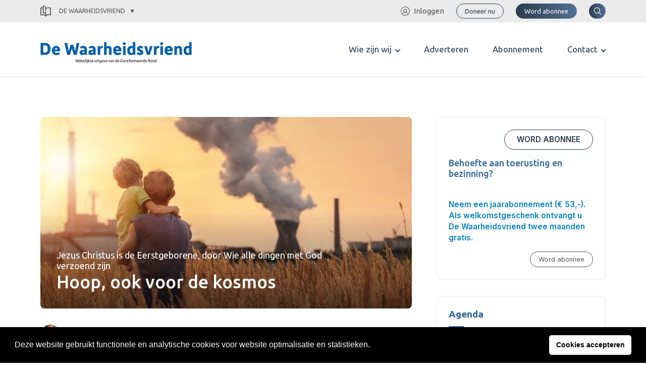

--- FILE ---
content_type: text/html; charset=UTF-8
request_url: https://gereformeerdebond.nl/de-waarheidsvriend/artikelen/hoop-ook-voor-de-kosmos/
body_size: 24229
content:
<meta name='robots' content='index, follow, max-image-preview:large, max-snippet:-1, max-video-preview:-1' />

	<!-- This site is optimized with the Yoast SEO plugin v22.5 - https://yoast.com/wordpress/plugins/seo/ -->
	<title>Hoop, ook voor de kosmos - Gereformeerde Bond</title>
	<link rel="canonical" href="https://gereformeerdebond.nl/de-waarheidsvriend/artikelen/hoop-ook-voor-de-kosmos/" />
	<meta property="og:locale" content="nl_NL" />
	<meta property="og:type" content="article" />
	<meta property="og:title" content="Hoop, ook voor de kosmos - Gereformeerde Bond" />
	<meta property="og:description" content="De vraag wat Pasen voor ons persoonlijk betekent, is uiterst belangrijk. Toch moeten we oppassen om de christelijke boodschap niet te veel te versmallen tot de enkele mens." />
	<meta property="og:url" content="https://gereformeerdebond.nl/de-waarheidsvriend/artikelen/hoop-ook-voor-de-kosmos/" />
	<meta property="og:site_name" content="Gereformeerde Bond" />
	<meta property="article:modified_time" content="2022-04-12T12:02:14+00:00" />
	<meta property="og:image" content="https://gereformeerdebond.nl/wp-content/uploads/2022/04/Hoop-voor-Kosmos.jpg" />
	<meta property="og:image:width" content="822" />
	<meta property="og:image:height" content="630" />
	<meta name="twitter:card" content="summary_large_image" />
	<script type="application/ld+json" class="yoast-schema-graph">{"@context":"https://schema.org","@graph":[{"@type":"WebPage","@id":"https://gereformeerdebond.nl/de-waarheidsvriend/artikelen/hoop-ook-voor-de-kosmos/","url":"https://gereformeerdebond.nl/de-waarheidsvriend/artikelen/hoop-ook-voor-de-kosmos/","name":"Hoop, ook voor de kosmos - Gereformeerde Bond","isPartOf":{"@id":"https://www.dewaarheidsvriend.nl/#website"},"datePublished":"2022-04-14T11:59:02+00:00","dateModified":"2022-04-12T12:02:14+00:00","breadcrumb":{"@id":"https://gereformeerdebond.nl/de-waarheidsvriend/artikelen/hoop-ook-voor-de-kosmos/#breadcrumb"},"inLanguage":"nl-NL","potentialAction":[{"@type":"ReadAction","target":["https://gereformeerdebond.nl/de-waarheidsvriend/artikelen/hoop-ook-voor-de-kosmos/"]}]},{"@type":"BreadcrumbList","@id":"https://gereformeerdebond.nl/de-waarheidsvriend/artikelen/hoop-ook-voor-de-kosmos/#breadcrumb","itemListElement":[{"@type":"ListItem","position":1,"name":"Home","item":"https://www.dewaarheidsvriend.nl/"},{"@type":"ListItem","position":2,"name":"Artikelen (WV)","item":"https://gereformeerdebond.nl/de-waarheidsvriend/artikelen/"},{"@type":"ListItem","position":3,"name":"Hoop, ook voor de kosmos"}]},{"@type":"WebSite","@id":"https://www.dewaarheidsvriend.nl/#website","url":"https://www.dewaarheidsvriend.nl/","name":"Gereformeerde Bond","description":"","potentialAction":[{"@type":"SearchAction","target":{"@type":"EntryPoint","urlTemplate":"https://www.dewaarheidsvriend.nl/?s={search_term_string}"},"query-input":"required name=search_term_string"}],"inLanguage":"nl-NL"}]}</script>
	<!-- / Yoast SEO plugin. -->


		<!-- This site uses the Google Analytics by MonsterInsights plugin v8.26.0 - Using Analytics tracking - https://www.monsterinsights.com/ -->
							<script src="//www.googletagmanager.com/gtag/js?id=G-42MMSGNGJN"  data-cfasync="false" data-wpfc-render="false" type="text/javascript" async></script>
			<script data-cfasync="false" data-wpfc-render="false" type="text/javascript">
				var mi_version = '8.26.0';
				var mi_track_user = true;
				var mi_no_track_reason = '';
								var MonsterInsightsDefaultLocations = {"page_location":"https:\/\/gereformeerdebond.nl\/de-waarheidsvriend\/artikelen\/hoop-ook-voor-de-kosmos\/"};
				if ( typeof MonsterInsightsPrivacyGuardFilter === 'function' ) {
					var MonsterInsightsLocations = (typeof MonsterInsightsExcludeQuery === 'object') ? MonsterInsightsPrivacyGuardFilter( MonsterInsightsExcludeQuery ) : MonsterInsightsPrivacyGuardFilter( MonsterInsightsDefaultLocations );
				} else {
					var MonsterInsightsLocations = (typeof MonsterInsightsExcludeQuery === 'object') ? MonsterInsightsExcludeQuery : MonsterInsightsDefaultLocations;
				}

								var disableStrs = [
										'ga-disable-G-42MMSGNGJN',
									];

				/* Function to detect opted out users */
				function __gtagTrackerIsOptedOut() {
					for (var index = 0; index < disableStrs.length; index++) {
						if (document.cookie.indexOf(disableStrs[index] + '=true') > -1) {
							return true;
						}
					}

					return false;
				}

				/* Disable tracking if the opt-out cookie exists. */
				if (__gtagTrackerIsOptedOut()) {
					for (var index = 0; index < disableStrs.length; index++) {
						window[disableStrs[index]] = true;
					}
				}

				/* Opt-out function */
				function __gtagTrackerOptout() {
					for (var index = 0; index < disableStrs.length; index++) {
						document.cookie = disableStrs[index] + '=true; expires=Thu, 31 Dec 2099 23:59:59 UTC; path=/';
						window[disableStrs[index]] = true;
					}
				}

				if ('undefined' === typeof gaOptout) {
					function gaOptout() {
						__gtagTrackerOptout();
					}
				}
								window.dataLayer = window.dataLayer || [];

				window.MonsterInsightsDualTracker = {
					helpers: {},
					trackers: {},
				};
				if (mi_track_user) {
					function __gtagDataLayer() {
						dataLayer.push(arguments);
					}

					function __gtagTracker(type, name, parameters) {
						if (!parameters) {
							parameters = {};
						}

						if (parameters.send_to) {
							__gtagDataLayer.apply(null, arguments);
							return;
						}

						if (type === 'event') {
														parameters.send_to = monsterinsights_frontend.v4_id;
							var hookName = name;
							if (typeof parameters['event_category'] !== 'undefined') {
								hookName = parameters['event_category'] + ':' + name;
							}

							if (typeof MonsterInsightsDualTracker.trackers[hookName] !== 'undefined') {
								MonsterInsightsDualTracker.trackers[hookName](parameters);
							} else {
								__gtagDataLayer('event', name, parameters);
							}
							
						} else {
							__gtagDataLayer.apply(null, arguments);
						}
					}

					__gtagTracker('js', new Date());
					__gtagTracker('set', {
						'developer_id.dZGIzZG': true,
											});
					if ( MonsterInsightsLocations.page_location ) {
						__gtagTracker('set', MonsterInsightsLocations);
					}
										__gtagTracker('config', 'G-42MMSGNGJN', {"forceSSL":"true","link_attribution":"true"} );
															window.gtag = __gtagTracker;										(function () {
						/* https://developers.google.com/analytics/devguides/collection/analyticsjs/ */
						/* ga and __gaTracker compatibility shim. */
						var noopfn = function () {
							return null;
						};
						var newtracker = function () {
							return new Tracker();
						};
						var Tracker = function () {
							return null;
						};
						var p = Tracker.prototype;
						p.get = noopfn;
						p.set = noopfn;
						p.send = function () {
							var args = Array.prototype.slice.call(arguments);
							args.unshift('send');
							__gaTracker.apply(null, args);
						};
						var __gaTracker = function () {
							var len = arguments.length;
							if (len === 0) {
								return;
							}
							var f = arguments[len - 1];
							if (typeof f !== 'object' || f === null || typeof f.hitCallback !== 'function') {
								if ('send' === arguments[0]) {
									var hitConverted, hitObject = false, action;
									if ('event' === arguments[1]) {
										if ('undefined' !== typeof arguments[3]) {
											hitObject = {
												'eventAction': arguments[3],
												'eventCategory': arguments[2],
												'eventLabel': arguments[4],
												'value': arguments[5] ? arguments[5] : 1,
											}
										}
									}
									if ('pageview' === arguments[1]) {
										if ('undefined' !== typeof arguments[2]) {
											hitObject = {
												'eventAction': 'page_view',
												'page_path': arguments[2],
											}
										}
									}
									if (typeof arguments[2] === 'object') {
										hitObject = arguments[2];
									}
									if (typeof arguments[5] === 'object') {
										Object.assign(hitObject, arguments[5]);
									}
									if ('undefined' !== typeof arguments[1].hitType) {
										hitObject = arguments[1];
										if ('pageview' === hitObject.hitType) {
											hitObject.eventAction = 'page_view';
										}
									}
									if (hitObject) {
										action = 'timing' === arguments[1].hitType ? 'timing_complete' : hitObject.eventAction;
										hitConverted = mapArgs(hitObject);
										__gtagTracker('event', action, hitConverted);
									}
								}
								return;
							}

							function mapArgs(args) {
								var arg, hit = {};
								var gaMap = {
									'eventCategory': 'event_category',
									'eventAction': 'event_action',
									'eventLabel': 'event_label',
									'eventValue': 'event_value',
									'nonInteraction': 'non_interaction',
									'timingCategory': 'event_category',
									'timingVar': 'name',
									'timingValue': 'value',
									'timingLabel': 'event_label',
									'page': 'page_path',
									'location': 'page_location',
									'title': 'page_title',
									'referrer' : 'page_referrer',
								};
								for (arg in args) {
																		if (!(!args.hasOwnProperty(arg) || !gaMap.hasOwnProperty(arg))) {
										hit[gaMap[arg]] = args[arg];
									} else {
										hit[arg] = args[arg];
									}
								}
								return hit;
							}

							try {
								f.hitCallback();
							} catch (ex) {
							}
						};
						__gaTracker.create = newtracker;
						__gaTracker.getByName = newtracker;
						__gaTracker.getAll = function () {
							return [];
						};
						__gaTracker.remove = noopfn;
						__gaTracker.loaded = true;
						window['__gaTracker'] = __gaTracker;
					})();
									} else {
										console.log("");
					(function () {
						function __gtagTracker() {
							return null;
						}

						window['__gtagTracker'] = __gtagTracker;
						window['gtag'] = __gtagTracker;
					})();
									}
			</script>
				<!-- / Google Analytics by MonsterInsights -->
		<!-- gereformeerdebond.nl is managing ads with Advanced Ads 1.52.4 --><script id="geref-ready">
			window.advanced_ads_ready=function(e,a){a=a||"complete";var d=function(e){return"interactive"===a?"loading"!==e:"complete"===e};d(document.readyState)?e():document.addEventListener("readystatechange",(function(a){d(a.target.readyState)&&e()}),{once:"interactive"===a})},window.advanced_ads_ready_queue=window.advanced_ads_ready_queue||[];		</script>
		<style id='wp-img-auto-sizes-contain-inline-css' type='text/css'>
img:is([sizes=auto i],[sizes^="auto," i]){contain-intrinsic-size:3000px 1500px}
/*# sourceURL=wp-img-auto-sizes-contain-inline-css */
</style>
<style id='wp-emoji-styles-inline-css' type='text/css'>

	img.wp-smiley, img.emoji {
		display: inline !important;
		border: none !important;
		box-shadow: none !important;
		height: 1em !important;
		width: 1em !important;
		margin: 0 0.07em !important;
		vertical-align: -0.1em !important;
		background: none !important;
		padding: 0 !important;
	}
/*# sourceURL=wp-emoji-styles-inline-css */
</style>
<link rel='stylesheet' id='app_service_email-css' href='/wp-content/plugins/app_service_email/public/css/app_service_email-public.css?ver=1.0.0' type='text/css' media='all' />
<link rel='stylesheet' id='reactpress-css' href='/wp-content/plugins/reactpress/public/css/reactpress-public.css?ver=3.3.0' type='text/css' media='all' />
<link rel='stylesheet' id='nsc_bar_nice-cookie-consent-css' href='/wp-content/plugins/beautiful-and-responsive-cookie-consent/public/cookieNSCconsent.min.css?ver=4.0.1' type='text/css' media='all' />
<link rel='stylesheet' id='sage/main.css-css' href='/wp-content/themes/gereformeerde-bond/dist/styles/main.css' type='text/css' media='all' />
<script type="text/javascript" src="/wp-content/plugins/google-analytics-for-wordpress/assets/js/frontend-gtag.min.js?ver=8.26.0" id="monsterinsights-frontend-script-js"></script>
<script data-cfasync="false" data-wpfc-render="false" type="text/javascript" id='monsterinsights-frontend-script-js-extra'>/* <![CDATA[ */
var monsterinsights_frontend = {"js_events_tracking":"true","download_extensions":"doc,pdf,ppt,zip,xls,docx,pptx,xlsx","inbound_paths":"[]","home_url":"https:\/\/gereformeerdebond.nl","hash_tracking":"false","v4_id":"G-42MMSGNGJN"};/* ]]> */
</script>
<script type="text/javascript" src="https://gereformeerdebond.nl/wp-includes/js/jquery/jquery.min.js?ver=3.7.1" id="jquery-core-js"></script>
<script type="text/javascript" src="https://gereformeerdebond.nl/wp-includes/js/jquery/jquery-migrate.min.js?ver=3.4.1" id="jquery-migrate-js"></script>
<script type="text/javascript" src="/wp-content/plugins/app_service_email/public/js/app_service_email-public.js?ver=1.0.0" id="app_service_email-js"></script>
<script type="text/javascript" id="advanced-ads-advanced-js-js-extra">
/* <![CDATA[ */
var advads_options = {"blog_id":"1","privacy":{"enabled":false,"state":"not_needed"}};
//# sourceURL=advanced-ads-advanced-js-js-extra
/* ]]> */
</script>
<script type="text/javascript" src="/wp-content/plugins/advanced-ads/public/assets/js/advanced.min.js?ver=1.52.4" id="advanced-ads-advanced-js-js"></script>
<script type="text/javascript" src="/wp-content/plugins/reactpress/public/js/reactpress-public.js?ver=3.3.0" id="reactpress-js"></script>
<link rel="https://api.w.org/" href="https://gereformeerdebond.nl/wp-json/" /><link rel="alternate" title="JSON" type="application/json" href="https://gereformeerdebond.nl/wp-json/wp/v2/wv-articles/7559" /><link rel="EditURI" type="application/rsd+xml" title="RSD" href="https://gereformeerdebond.nl/xmlrpc.php?rsd" />
<meta name="generator" content="WordPress 6.9" />
<link rel='shortlink' href='https://gereformeerdebond.nl/?p=7559' />
<script type="text/javascript">
		var advadsCfpQueue = [];
		var advadsCfpAd = function( adID ){
			if ( 'undefined' == typeof advadsProCfp ) { advadsCfpQueue.push( adID ) } else { advadsProCfp.addElement( adID ) }
		};
		</script>
		<style type="text/css">.recentcomments a{display:inline !important;padding:0 !important;margin:0 !important;}</style><!doctype html>
<html lang="nl-NL">
  <head> <script type="text/javascript">
/* <![CDATA[ */
 var gform;gform||(document.addEventListener("gform_main_scripts_loaded",function(){gform.scriptsLoaded=!0}),window.addEventListener("DOMContentLoaded",function(){gform.domLoaded=!0}),gform={domLoaded:!1,scriptsLoaded:!1,initializeOnLoaded:function(o){gform.domLoaded&&gform.scriptsLoaded?o():!gform.domLoaded&&gform.scriptsLoaded?window.addEventListener("DOMContentLoaded",o):document.addEventListener("gform_main_scripts_loaded",o)},hooks:{action:{},filter:{}},addAction:function(o,n,r,t){gform.addHook("action",o,n,r,t)},addFilter:function(o,n,r,t){gform.addHook("filter",o,n,r,t)},doAction:function(o){gform.doHook("action",o,arguments)},applyFilters:function(o){return gform.doHook("filter",o,arguments)},removeAction:function(o,n){gform.removeHook("action",o,n)},removeFilter:function(o,n,r){gform.removeHook("filter",o,n,r)},addHook:function(o,n,r,t,i){null==gform.hooks[o][n]&&(gform.hooks[o][n]=[]);var e=gform.hooks[o][n];null==i&&(i=n+"_"+e.length),gform.hooks[o][n].push({tag:i,callable:r,priority:t=null==t?10:t})},doHook:function(n,o,r){var t;if(r=Array.prototype.slice.call(r,1),null!=gform.hooks[n][o]&&((o=gform.hooks[n][o]).sort(function(o,n){return o.priority-n.priority}),o.forEach(function(o){"function"!=typeof(t=o.callable)&&(t=window[t]),"action"==n?t.apply(null,r):r[0]=t.apply(null,r)})),"filter"==n)return r[0]},removeHook:function(o,n,t,i){var r;null!=gform.hooks[o][n]&&(r=(r=gform.hooks[o][n]).filter(function(o,n,r){return!!(null!=i&&i!=o.tag||null!=t&&t!=o.priority)}),gform.hooks[o][n]=r)}}); 
/* ]]> */
</script>

  <meta charset="utf-8">
  <meta http-equiv="x-ua-compatible" content="ie=edge">
  <meta name="viewport" content="width=device-width, initial-scale=1, shrink-to-fit=no">
  <link rel="apple-touch-icon" sizes="180x180" href="/app/themes/gereformeerde-bond/resources/assets/images/favicon/apple-touch-icon.png">
  <link rel="icon" type="image/png" sizes="32x32" href="/app/themes/gereformeerde-bond/resources/assets/images/favicon/favicon-32x32.png">
  <link rel="icon" type="image/png" sizes="16x16" href="/app/themes/gereformeerde-bond/resources/assets/images/favicon/favicon-16x16.png">
  <link rel="manifest" href="/app/themes/gereformeerde-bond/resources/assets/images/favicon/site.webmanifest">
  <link rel="mask-icon" href="/app/themes/gereformeerde-bond/resources/assets/images/favicon/safari-pinned-tab.svg" color="#2a80b9">
  <link rel="shortcut icon" href="/app/themes/gereformeerde-bond/resources/assets/images/favicon/favicon.ico">
  <meta name="msapplication-TileColor" content="#da532c">
  <meta name="msapplication-config" content="/app/themes/gereformeerde-bond/resources/assets/images/favicon/browserconfig.xml">
  <meta name="theme-color" content="#ffffff">

  
    <link rel="preconnect" href="https://fonts.gstatic.com">
  <link href="https://fonts.googleapis.com/css2?family=Inter:wght@300;400;600&family=Ubuntu:wght@400;500;700&display=swap" rel="stylesheet">
  <link href="https://cdnjs.cloudflare.com/ajax/libs/flexslider/2.7.2/flexslider.min.css" rel="stylesheet">
  
  		<style type="text/css" id="wp-custom-css">
			body .ginput_container_list table.gfield_list tbody tr td.gfield_list_icons img {
    background-color: transparent !important;
    background-position: 0 0;
    background-size: 16px 16px !important;
    background-repeat: no-repeat;
    border: none !important;
    width: 16px !important;
    height: 16px !important;
    opacity: 0.5;
    transition: opacity .5s ease-out;
    -moz-transition: opacity .5s ease-out;
    -webkit-transition: opacity .5s ease-out;
    -o-transition: opacity .5s ease-out;
}

@media print {
	body,
	header,
	main,
	.container,
	[role="document"] {
		position: relative !important;
		padding: 0 !important;
		margin: 0 !important;
	}
	.c-topbar,
  .c-page-header,
	.c-newsletter,
	.c-footer {
    display: none !important;
  }
	.o-pastors-posts .row {
	display: block;
	columns: 8cm 2;
  padding: 2rem;
  }
  .o-pastors-posts .row > div {
	  position: relative;
	  page-break-inside:avoid;
	  break-inside:avoid;
	  width: 100%;
    max-width: 100%;
  }
	.c-pastor-preview {
/*     min-height: 8cm; */
	}
	.c-header {
		display: block!important;
	  position: relative;
/* 	  page-break-inside:avoid;
	  break-inside:avoid; */
		page-break-after: always;
  }
	.c-header nav {
/* 		display: block; */
		justify-content: center!important;
	}
	.theme-gb .c-header .header__logo svg
	{
		height: auto!important;
		width: 7cm!important;
		max-height: none!important;
		max-width: none!important;
		overflow: visible!important;
		display: block!important;
		vertical-align: top!important;
	}
	.theme-gb .c-header .header__logo {
	  margin-top: 7cm;
		text-decoration: none;
	}
	.theme-gb .c-header .header__logo:after {
     content: "Adresboekje";
		 padding-top: 20px;
		 font-family: Ubuntu,sans-serif;
     font-size: 40px;
		 display: block;
  }
	.header__nav,
	.header__login,
	.header__search,
	.c-button,
	.menu-toggler {
		display: none;
	}
	@page  
{ 
    size: A4;   /* auto is the initial value */ 

    /* this affects the margin in the printer settings */ 
    margin: 20mm 10mm 10mm 10mm;  
} 
}

.flipbook-overflow-hidden {
	overflow: hidden;
}

.flipbook-overlay {
	top: 0 !important;
	right: 0 !important;
	bottom: 0 !important;
	left: 0 !important;
}

.uitgaven-menu-item {
	display: none;
}

.logged-in .uitgaven-menu-item { 
	display: block;
}

@media (max-width: 767px) {
  .theme-wv .c-header .header__login {
	  margin-left: 1rem;
  }
	.theme-wv .c-header .header__logo img {
		height: 22px;
	}
}

.gform_validation_container {
	display: none;
}

#field_20_49 .gfield_required_asterisk {
	display:none;
}

.gform_required_legend {
	display: none;
}

.theme-gb .gform_wrapper form li.custom-radio-group input[type="radio"] + label {
    margin: 0;
    padding: 0.5rem 1rem;
    height: 36px;
    width: 100%;
    font-weight: 600;
    text-align: center;
}

.theme-wv .c-article-preview-homepage .article-preview-homepage__image--cover img {
    height: auto;
}

.flex-control-nav.flex-control-paging {
	display: none;
}

@media (min-width: 1200px) {
    .theme-gb .c-header .header__logo svg, .theme-gb .c-header .header__logo img {
        height: 103px !important;
        /* height: auto; */
        max-height: 103px;
        max-width: 300px;
    }
}		</style>
		
  
    <script src="https://cdnjs.cloudflare.com/ajax/libs/flexslider/2.7.2/jquery.flexslider.min.js"></script>
  </head>
  <body class="wp-singular wv-article-template-default single single-wv-article postid-7559 wp-theme-gereformeerde-bondresources podd-class-bot theme-wv hoop-ook-voor-de-kosmos app-data index-data singular-data single-data single-wv-article-data single-wv-article-hoop-ook-voor-de-kosmos-data aa-prefix-geref-">
          <div class="c-topbar">
  <div class="container">
    <div class="sub-switch">
      <a class="sub-switch--active" href="#"><svg xmlns="http://www.w3.org/2000/svg" viewBox="0 0 43.6 47.6"><g id="Layer_2" data-name="Layer 2"><g id="Layer_1-2" data-name="Layer 1"><path d="M43.6,9.8A1.79,1.79,0,0,0,41.8,8h-12A9.6,9.6,0,0,0,24,9.9l-.4.3V9.8A9.82,9.82,0,0,0,13.8,0h-2A1.79,1.79,0,0,0,10,1.8V8H1.8A1.79,1.79,0,0,0,0,9.8v30a1.79,1.79,0,0,0,1.8,1.8h12a6.3,6.3,0,0,1,6,4.7,1.71,1.71,0,0,0,1.7,1.3h.6a1.71,1.71,0,0,0,1.7-1.3,6.39,6.39,0,0,1,6-4.7h12a1.79,1.79,0,0,0,1.8-1.8ZM20,40.3l-.4-.3a9.39,9.39,0,0,0-5.8-1.9H3.6V11.6h6.5V31.8a1.79,1.79,0,0,0,1.8,1.8h2a6.23,6.23,0,0,1,6.2,6.2v.5Zm0-8-.4-.3a9.39,9.39,0,0,0-5.8-1.9h-.2V3.6h.2A6.23,6.23,0,0,1,20,9.8ZM40,38H29.8A9.6,9.6,0,0,0,24,39.9l-.4.3V17.8a6.23,6.23,0,0,1,6.2-6.2H40Z"/></g></g></svg>
 De Waarheidsvriend</a>
      <div class="sub-switch--content">
        <ul>
                  <li class="gb">
            <a href="https://gereformeerdebond.nl" title="Snel naar de Gereformeerde Bond">
              <svg xmlns="http://www.w3.org/2000/svg" viewBox="0 0 18.29 23.25"><g id="Layer_2" data-name="Layer 2"><g id="Layer_1-2" data-name="Layer 1"><path d="M2,.12a1.94,1.94,0,0,0-1.91,2v.5h0v18.6a1.93,1.93,0,0,0,2,1.9h15.6a.44.44,0,0,0,.4-.59c0-.2-.3-.41-.5-.41h0c-.6,0-1-.3-1-.9v-.1a1,1,0,0,1,1-1A.67.67,0,0,0,18,20h0c.1-.1.2-.31.1-.41V.62a.48.48,0,0,0-.5-.5H2Zm0,1h1.1v18h-1a1.63,1.63,0,0,0-1,.31V8.23h0v-6C1.13,1.53,1.53,1.12,2,1.12Zm2.1,0h13v1.5h0v16.5h-13Zm5.5,2a.47.47,0,0,0-.5.5v2.5H6.63a.47.47,0,0,0-.5.5v2a.47.47,0,0,0,.5.5h2.5v7.5a.47.47,0,0,0,.5.5h2a.47.47,0,0,0,.5-.5V9.12h2.5a.47.47,0,0,0,.5-.5v-2a.48.48,0,0,0-.5-.5h-2.5V3.62a.48.48,0,0,0-.5-.5Zm.5,1h1v2.5a.47.47,0,0,0,.5.5h2.5v1h-2.5a.47.47,0,0,0-.5.5v7.5h-1V8.62a.48.48,0,0,0-.5-.5H7.13v-1h2.5a.47.47,0,0,0,.5-.5Zm-8,16H15.92a1.7,1.7,0,0,0-.29,1v.1a2.86,2.86,0,0,0,.2.9H2.13a.92.92,0,0,1-1-.9h0A1,1,0,0,1,2.13,20.12Z" /></g></g></svg>
              Gereformeerde Bond
            </a>
             <hr/>           </li>
                  <li class="wv">
            <a href="https://gereformeerdebond.nl/de-waarheidsvriend/" title="Snel naar de De Waarheidsvriend">
              <svg xmlns="http://www.w3.org/2000/svg" viewBox="0 0 43.6 47.6"><g id="Layer_2" data-name="Layer 2"><g id="Layer_1-2" data-name="Layer 1"><path d="M43.6,9.8A1.79,1.79,0,0,0,41.8,8h-12A9.6,9.6,0,0,0,24,9.9l-.4.3V9.8A9.82,9.82,0,0,0,13.8,0h-2A1.79,1.79,0,0,0,10,1.8V8H1.8A1.79,1.79,0,0,0,0,9.8v30a1.79,1.79,0,0,0,1.8,1.8h12a6.3,6.3,0,0,1,6,4.7,1.71,1.71,0,0,0,1.7,1.3h.6a1.71,1.71,0,0,0,1.7-1.3,6.39,6.39,0,0,1,6-4.7h12a1.79,1.79,0,0,0,1.8-1.8ZM20,40.3l-.4-.3a9.39,9.39,0,0,0-5.8-1.9H3.6V11.6h6.5V31.8a1.79,1.79,0,0,0,1.8,1.8h2a6.23,6.23,0,0,1,6.2,6.2v.5Zm0-8-.4-.3a9.39,9.39,0,0,0-5.8-1.9h-.2V3.6h.2A6.23,6.23,0,0,1,20,9.8ZM40,38H29.8A9.6,9.6,0,0,0,24,39.9l-.4.3V17.8a6.23,6.23,0,0,1,6.2-6.2H40Z"/></g></g></svg>
              De Waarheidsvriend
            </a>
             <hr/>           </li>
                  <li class="tr">
            <a href="https://gereformeerdebond.nl/theologia-reformata/" title="Snel naar de Theologia Reformata">
              <svg xmlns="http://www.w3.org/2000/svg" viewBox="0 0 48.79 39.6"><g id="Layer_2" data-name="Layer 2"><g id="Layer_1-2" data-name="Layer 1"><path d="M48.51,36.74l-4.12-4.12-.79-.79h0v-.37a8.52,8.52,0,0,0,0-8.82V1.8A1.79,1.79,0,0,0,41.82,0h-15C23.6,0,22,3.2,22,3.2S21.26,0,16.6,0H1.8A1.79,1.79,0,0,0,0,1.78v30a1.79,1.79,0,0,0,1.78,1.8h12a6.29,6.29,0,0,1,6,4.7,1.71,1.71,0,0,0,1.7,1.3h.6a1.71,1.71,0,0,0,1.7-1.3,6.38,6.38,0,0,1,6-4.7h.9a8.58,8.58,0,0,0,10.18.67s.75.74.94.92l4.11,4.12a1,1,0,0,0,1.4,0l1.17-1.17A1,1,0,0,0,48.51,36.74ZM20.1,9.39V32.3H20l-.4-.3a9.41,9.41,0,0,0-5.8-1.9H3.6V3.6H13.83C20.67,3.6,20.1,9.39,20.1,9.39ZM35.29,32.23l-.2,0a5.75,5.75,0,0,1-.86-.27l-.14-.06a6.85,6.85,0,0,1-.71-.39l-.13-.08a6.13,6.13,0,0,1-.68-.56l-.14-.14a6.33,6.33,0,0,1-.57-.69h0A5.28,5.28,0,0,1,40,23.33h0A5.45,5.45,0,0,1,41.12,25c0,.05,0,.1,0,.14a4.81,4.81,0,0,1,.26.84A5.37,5.37,0,0,1,41.53,27a5.29,5.29,0,0,1-5.29,5.29A4.94,4.94,0,0,1,35.29,32.23ZM24,31.9l-.4.3V9.8a6.23,6.23,0,0,1,6.2-6.2H40V19.33a8.49,8.49,0,0,0-3.76-.88,8.57,8.57,0,0,0-8,11.67A9.57,9.57,0,0,0,24,31.9Z"/></g></g></svg>
              Theologia Reformata
            </a>
             <hr/>           </li>
                  <li class="cgc">
            <a href="https://gereformeerdebond.nl/cornelis-graafland-centrum/" title="Snel naar de Cornelis Graafland Centrum">
              <svg xmlns="http://www.w3.org/2000/svg" viewBox="0 0 796.2 702"><g id="Layer_2" data-name="Layer 2"><g id="Layer_1-2" data-name="Layer 1"><path d="M771.3,568.7v86.4c34.1,0,31.6,46.9,1.6,46.9H529.4c-44,0-89.1-36.6-89.1-80.3V293.9c3.6-56.7,28.2-91.2,89.1-91.2H772.8a23.43,23.43,0,0,1,23.4,23.4V545.2C796.3,559.5,785,568.7,771.3,568.7ZM203.5,213.4a23.4,23.4,0,0,1,0-46.8H311a23.4,23.4,0,0,1,0,46.8Zm0-79.4a23.4,23.4,0,0,1,0-46.8H311a23.4,23.4,0,0,1,0,46.8Zm372,289.4a23.4,23.4,0,0,1,0-46.8H749.4V344.1H575.5a23.4,23.4,0,1,1,0-46.8H749.4V249.7h-220c-29.9,0-42.8,14.5-42.2,44.3V531.4c11.9-6,25.9-9.5,42.2-9.5h220V423.5l-173.9-.1ZM0,621.7V293.9c3.1-48.8,21.5-84.7,74.4-90.4V91.2C78.1,34.5,102.6,0,163.5,0H406.9a23.43,23.43,0,0,1,23.4,23.4V342.5a23.43,23.43,0,0,1-23.4,23.4v86.4c30.8,0,30.8,46.9,0,46.9h-51v46a23.43,23.43,0,0,1-23.4,23.4L330.9,655c33.9,0,31.6,46.9,1.6,46.9H89.1c-44,0-89.1-35.8-89.1-80.2ZM74.4,250.8c-22.8,4.5-26.4,21.7-27.6,42.5V531.2c11.9-6,25.9-9.5,42.2-9.5H309V499.1H163.5c-43.9,0-89.1-36.6-89.1-80.3v-168ZM89.1,655.1h195V568.7H89.1c-20.4,0-33.3,10.8-38.8,24.5-11.3,28.2,4.1,61.9,38.8,61.9ZM358.5,365.9h-195c-57.2,0-56.2,86.4,0,86.4h195ZM121.3,91.2V328.6c11.9-6,25.9-9.5,42.2-9.5h220V46.8h-220c-29.9,0-42.7,14.5-42.2,44.4ZM724.4,655.1V568.7h-195c-57.2,0-56.2,86.4,0,86.4Z"/></g></g></svg>
              Cornelis Graafland Centrum
            </a>
                      </li>
                </ul>
      </div>
    </div>
    <nav class="menu-secondary">
            <ul id="menu-secondary">
        <li><a href="/inloggen/" title="Ga naar inloggen"><svg xmlns="http://www.w3.org/2000/svg" viewBox="0 0 61.8 61.8"><g id="Layer_2" data-name="Layer 2"><g id="Layer_1-2" data-name="Layer 1"><path d="M51.5,48.4A25.17,25.17,0,0,0,38.2,38.1a12.1,12.1,0,1,0-14.8,0A24.23,24.23,0,0,0,10.1,48.4,27,27,0,0,1,30.7,3.8,27.29,27.29,0,0,1,58,30.9a27,27,0,0,1-6.5,17.5M22.6,28.6a8.3,8.3,0,1,1,8.3,8.3,8.28,8.28,0,0,1-8.3-8.3M30.9,58a26.87,26.87,0,0,1-18-6.9c0-.1.1-.1.2-.2a20.63,20.63,0,0,1,35.6,0c0,.1.1.1.2.2a26.87,26.87,0,0,1-18,6.9m0-58A30.9,30.9,0,1,0,61.8,30.9,30.86,30.86,0,0,0,30.9,0"></path></g></g></svg>Inloggen</a></li>
      </ul>
                              <div class="c-button button--primary button--small button--outline">
        <a href="https://gereformeerdebond.nl/gift-geven/" title="Doneer nu">Doneer nu</a>
    </div>
                  <div class="c-button button--primary button--small">
        <a href="https://gereformeerdebond.nl/de-waarheidsvriend/abonnement/" title="Word abonnee">Word abonnee</a>
    </div>
                    <div class="c-button button--primary button--search">
        <button class="search"><svg xmlns="http://www.w3.org/2000/svg"  viewBox="0 0 30 30"><path d="M 13 3 C 7.4889971 3 3 7.4889971 3 13 C 3 18.511003 7.4889971 23 13 23 C 15.396508 23 17.597385 22.148986 19.322266 20.736328 L 25.292969 26.707031 A 1.0001 1.0001 0 1 0 26.707031 25.292969 L 20.736328 19.322266 C 22.148986 17.597385 23 15.396508 23 13 C 23 7.4889971 18.511003 3 13 3 z M 13 5 C 17.430123 5 21 8.5698774 21 13 C 21 17.430123 17.430123 21 13 21 C 8.5698774 21 5 17.430123 5 13 C 5 8.5698774 8.5698774 5 13 5 z"/></svg>
</button>
      </div>

    </nav>
  </div>
</div>
<div class="search-popup">
  <button type="button" class="btn-close" aria-label="Close"><span></span><span></span><span></span></button>
  <div class="search-content">
    <h2>Waar bent u naar op zoek?</h2>
    <form role="search" method="get" class="c-search-form" action="https://gereformeerdebond.nl/">
  <span class="screen-reader-text">Zoeken naar:</span>
  <input type="hidden" name="t" value="WV">
  <input type="search" class="search-field" placeholder="Type om te zoeken" value="" name="s" aria-label="Zoeken" />
  <div class="c-button button--primary">
    <button type="submit" class="search-button" value="Zoeken"><svg xmlns="http://www.w3.org/2000/svg"  viewBox="0 0 30 30"><path d="M 13 3 C 7.4889971 3 3 7.4889971 3 13 C 3 18.511003 7.4889971 23 13 23 C 15.396508 23 17.597385 22.148986 19.322266 20.736328 L 25.292969 26.707031 A 1.0001 1.0001 0 1 0 26.707031 25.292969 L 20.736328 19.322266 C 22.148986 17.597385 23 15.396508 23 13 C 23 7.4889971 18.511003 3 13 3 z M 13 5 C 17.430123 5 21 8.5698774 21 13 C 21 17.430123 17.430123 21 13 21 C 8.5698774 21 5 17.430123 5 13 C 5 8.5698774 8.5698774 5 13 5 z"/></svg>
</button>
  </div>
</form>
  </div>
</div>
  <header class="c-header">
  <div class="container">
    <nav>
      <a class="header__logo" href="https://gereformeerdebond.nl/de-waarheidsvriend/" title="De Waarheidsvriend">
        <img src="/wp-content/themes/gereformeerde-bond/dist/images/logo-wv.png">
      </a>
                        <div class="c-button button--primary button--small button--outline d-none d-sm-block d-xl-none">
        <a href="https://gereformeerdebond.nl/gift-geven/" title="Doneer nu">Doneer nu</a>
    </div>
                  <div class="c-button button--primary button--small">
        <a href="https://gereformeerdebond.nl/de-waarheidsvriend/abonnement/" title="Word abonnee">Word abonnee</a>
    </div>
                    <div class="header__login"><a href="/inloggen/" title="Ga naar inloggen"><svg xmlns="http://www.w3.org/2000/svg" viewBox="0 0 61.8 61.8"><g id="Layer_2" data-name="Layer 2"><g id="Layer_1-2" data-name="Layer 1"><path d="M51.5,48.4A25.17,25.17,0,0,0,38.2,38.1a12.1,12.1,0,1,0-14.8,0A24.23,24.23,0,0,0,10.1,48.4,27,27,0,0,1,30.7,3.8,27.29,27.29,0,0,1,58,30.9a27,27,0,0,1-6.5,17.5M22.6,28.6a8.3,8.3,0,1,1,8.3,8.3,8.28,8.28,0,0,1-8.3-8.3M30.9,58a26.87,26.87,0,0,1-18-6.9c0-.1.1-.1.2-.2a20.63,20.63,0,0,1,35.6,0c0,.1.1.1.2.2a26.87,26.87,0,0,1-18,6.9m0-58A30.9,30.9,0,1,0,61.8,30.9,30.86,30.86,0,0,0,30.9,0"></path></g></g></svg>Inloggen</a></div>
      <div class="header__search"><button class="search"><svg xmlns="http://www.w3.org/2000/svg"  viewBox="0 0 30 30"><path d="M 13 3 C 7.4889971 3 3 7.4889971 3 13 C 3 18.511003 7.4889971 23 13 23 C 15.396508 23 17.597385 22.148986 19.322266 20.736328 L 25.292969 26.707031 A 1.0001 1.0001 0 1 0 26.707031 25.292969 L 20.736328 19.322266 C 22.148986 17.597385 23 15.396508 23 13 C 23 7.4889971 18.511003 3 13 3 z M 13 5 C 17.430123 5 21 8.5698774 21 13 C 21 17.430123 17.430123 21 13 21 C 8.5698774 21 5 17.430123 5 13 C 5 8.5698774 8.5698774 5 13 5 z"/></svg>
</button></div>
      <div class="menu-toggler">
        <div id="nav-icon">
          <span></span>
          <span></span>
          <span></span>
          <span></span>
        </div>
      </div>
      <div class="header__nav"><ul id="menu-primary" class="menu"><li id="menu-item-8626" class="uitgaven-menu-item d-xl-none menu-item menu-item-type-custom menu-item-object-custom menu-item-8626"><a href="https://gereformeerdebond.nl/uitgaven/">Waarheidsvriend digitaal</a></li>
<li id="menu-item-1008" class="menu-item menu-item-type-post_type menu-item-object-wv-page menu-item-has-children menu-item-1008"><a href="https://gereformeerdebond.nl/de-waarheidsvriend/de-waarheidsvriend/">Wie zijn wij</a>
<ul class="sub-menu">
	<li id="menu-item-1011" class="menu-item menu-item-type-post_type menu-item-object-wv-page menu-item-1011"><a href="https://gereformeerdebond.nl/de-waarheidsvriend/de-waarheidsvriend/gereformeerde-bond/">Gereformeerde Bond</a></li>
	<li id="menu-item-1023" class="menu-item menu-item-type-post_type menu-item-object-wv-page menu-item-1023"><a href="https://gereformeerdebond.nl/de-waarheidsvriend/de-waarheidsvriend/geschiedenis/">Geschiedenis</a></li>
	<li id="menu-item-1020" class="menu-item menu-item-type-post_type menu-item-object-wv-page menu-item-1020"><a href="https://gereformeerdebond.nl/de-waarheidsvriend/de-waarheidsvriend/redactie/">Redactie</a></li>
	<li id="menu-item-1024" class="menu-item menu-item-type-post_type menu-item-object-wv-page menu-item-1024"><a href="https://gereformeerdebond.nl/de-waarheidsvriend/de-waarheidsvriend/">De Waarheidsvriend</a></li>
</ul>
</li>
<li id="menu-item-1002" class="menu-item menu-item-type-post_type menu-item-object-wv-page menu-item-1002"><a href="https://gereformeerdebond.nl/de-waarheidsvriend/adverteren/">Adverteren</a></li>
<li id="menu-item-8794" class="menu-item menu-item-type-post_type menu-item-object-wv-page menu-item-8794"><a href="https://gereformeerdebond.nl/de-waarheidsvriend/abonnement/">Abonnement</a></li>
<li id="menu-item-1005" class="menu-item menu-item-type-post_type menu-item-object-wv-page menu-item-has-children menu-item-1005"><a href="https://gereformeerdebond.nl/de-waarheidsvriend/contact/">Contact</a>
<ul class="sub-menu">
	<li id="menu-item-1014" class="menu-item menu-item-type-post_type menu-item-object-wv-page menu-item-1014"><a href="https://gereformeerdebond.nl/de-waarheidsvriend/contact/mijn-waarheidsvriend/">Mijn Waarheidsvriend</a></li>
	<li id="menu-item-1003" class="menu-item menu-item-type-post_type menu-item-object-wv-page menu-item-1003"><a href="https://gereformeerdebond.nl/de-waarheidsvriend/contact/bericht-voor-redactie/">Bericht voor redactie</a></li>
</ul>
</li>
</ul></div>
    </nav>
  </div>
</header>
  <div role="document">
    <main class="main">
      <article>
        <div class="container">
          <div class="row justify-content-center">
            <div class="col-lg-8 col-xxl-6">
                <header>
    <div class="c-image-header">
      <div class="image-header__background " >
        <figure class="c-image"><div class="c-image">
  <img src="/wp-content/uploads/2022/04/Hoop-voor-Kosmos-750x540.jpg" alt="" />
</div>
</figure>
      </div>
      <div class="image-header__overlay">
        <h3 class="image-header__type"></h3>
        <h3 class="image-header__subtitle">Jezus Christus is de Eerstgeborene, door Wie alle dingen met God verzoend zijn </h3>
        <h1 class="image-header__title">Hoop, ook voor de kosmos</h1>
      </div>
    </div>
  </header>
  <div class="o-article-single">
    <section>
            <div class="c-author c-author--small">
  <div class="author__wrapper">
          <div class="author__image"><div class="c-image">
  <img src="/wp-content/uploads/2022/04/Jacobs-ds.-T.-Ton-2021-1-150x150.jpg" alt="Ds. Ton Jacobs" />
</div>
</div>
        <div class="author__content">
              <div>Door: Ds. Ton Jacobs</div>
                  <div><span>14-04-2022</div>
    </div>
  </div>
</div>
      <p class="lead">De vraag wat Pasen voor ons persoonlijk betekent, is uiterst belangrijk. Toch moeten we oppassen om de christelijke boodschap niet te veel te versmallen tot de enkele mens. </p>
      <p><p>In onze samenleving is het christelijk geloof in de marge terechtgekomen en tot een privézaak geworden. En voor je het weet, durven wij als kerk niet meer de volle breedte van de betekenis van de opstanding te omarmen en te verkondigen.</p>
<p>De hymne in de brief aan de Kolossenzen wil ons leren dat Jezus Christus, als Hoofd van de kerk, helemaal betrokken is bij schepping en verzoening. Gods Zoon is de Eerstgeborene van de schepping en de Eerstgeborene uit de doden. Pasen laat zijn licht schijnen over heel het geschapene! Pasen is daarom ook het feest van de hoop voor de kosmos. Dit laatste is in onze tijd wel weer actueel. De zorgen over onze schepping zijn groot; voor de enkele mens veel te groot. Komt dat ooit goed?</p>
<h5>Zuiver geloof</h5>
<p>Een van de sleutelpassages over de relatie tussen Christus en de kosmos (Griekse woord voor de schepping; letterlijk betekent het ‘sieraad’) vinden we in de brief aan de gemeente van Kolosse. Paulus schreef hun een brief om hen op te roepen trouw te blijven aan het onderwijs dat ze van hem hebben ontvangen. De gemeente aldaar liep het gevaar meegenomen te worden in een bepaalde visie op de schepping in relatie met God; de zogenaamde Kolossensische filosofie (2:8). Het is een soort wijsgerige levensvisie die doet denken aan een mix van Joodse en heidense voorstellingen uit de toenmalige Hellenistische cultuur. Men probeerde door middel van ascese, voedsel- en kalendervoorschriften in contact te komen met de goddelijke sfeer om zich zo de ware wijsheid eigen te maken. Geloven in Christus Jezus hielp je in de zoektocht naar die wijsheid.</p>
<p>Dat is nu precies wat Paulus niet wil. Laat je geloof zuiver zijn. Zo komt hij met dat prachtige lied over God in de verzen 12-20 in hoofdstuk 1.</p>
<p><em>Lees de volledige tekst van dit artikel in De Waarheidsvriend van donderdag 14 april 2022. Neem een </em><a href="https://gereformeerdebond.nl/de-waarheidsvriend/abonnement/"><em>jaarabonnement</em></a><em> (€ 49,95). Als welkomstgeschenk ontvangt u De Waarheidsvriend twee maanden gratis. Of maak gebruik van onze </em><a href="https://gereformeerdebond.nl/de-waarheidsvriend/aanbieding/"><em>actie</em></a><em> en lees De Waarheidsvriend vier maanden voor € 10,-!</em></p>
</p>
        </section>
    <footer>
              <div class="c-author">
  <div class="author__wrapper">
          <div class="author__image"><div class="c-image">
  <img src="/wp-content/uploads/2022/04/Jacobs-ds.-T.-Ton-2021-1-150x150.jpg" alt="Ds. Ton Jacobs" />
</div>
</div>
        <div class="author__content">
      <div class="author__name">Ds. Ton Jacobs</div>
      <div class="author__function"><p>is predikant van de protestantse Marekerkgemeente te Leiden.</p>
</div>
    </div>
  </div>
</div>
            <div class="c-social social--page">
  <div class="social__title">Deel dit artikel: </div>
  <div class="social__icons">
    <ul>
      <li><a target="_blank" href="https://www.facebook.com/sharer.php?u=https%3A%2F%2Fgereformeerdebond.nl%2Fde-waarheidsvriend%2Fartikelen%2Fhoop-ook-voor-de-kosmos%2F"><svg aria-hidden="true" focusable="false" data-prefix="fab" data-icon="facebook-square" class="svg-inline--fa fa-facebook-square fa-w-14" role="img" xmlns="http://www.w3.org/2000/svg" viewBox="0 0 448 512"><path fill="currentColor" d="M400 32H48A48 48 0 0 0 0 80v352a48 48 0 0 0 48 48h137.25V327.69h-63V256h63v-54.64c0-62.15 37-96.48 93.67-96.48 27.14 0 55.52 4.84 55.52 4.84v61h-31.27c-30.81 0-40.42 19.12-40.42 38.73V256h68.78l-11 71.69h-57.78V480H400a48 48 0 0 0 48-48V80a48 48 0 0 0-48-48z"></path></svg></a></li>
      <li><a target="_blank" href="https://twitter.com/share?url=https%3A%2F%2Fgereformeerdebond.nl%2Fde-waarheidsvriend%2Fartikelen%2Fhoop-ook-voor-de-kosmos%2F"><svg aria-hidden="true" focusable="false" data-prefix="fab" data-icon="twitter" class="svg-inline--fa fa-twitter fa-w-16" role="img" xmlns="http://www.w3.org/2000/svg" viewBox="0 0 512 512"><path fill="currentColor" d="M459.37 151.716c.325 4.548.325 9.097.325 13.645 0 138.72-105.583 298.558-298.558 298.558-59.452 0-114.68-17.219-161.137-47.106 8.447.974 16.568 1.299 25.34 1.299 49.055 0 94.213-16.568 130.274-44.832-46.132-.975-84.792-31.188-98.112-72.772 6.498.974 12.995 1.624 19.818 1.624 9.421 0 18.843-1.3 27.614-3.573-48.081-9.747-84.143-51.98-84.143-102.985v-1.299c13.969 7.797 30.214 12.67 47.431 13.319-28.264-18.843-46.781-51.005-46.781-87.391 0-19.492 5.197-37.36 14.294-52.954 51.655 63.675 129.3 105.258 216.365 109.807-1.624-7.797-2.599-15.918-2.599-24.04 0-57.828 46.782-104.934 104.934-104.934 30.213 0 57.502 12.67 76.67 33.137 23.715-4.548 46.456-13.32 66.599-25.34-7.798 24.366-24.366 44.833-46.132 57.827 21.117-2.273 41.584-8.122 60.426-16.243-14.292 20.791-32.161 39.308-52.628 54.253z"></path></svg></a></li>
      <li><a target="_blank" href="https://www.linkedin.com/sharing/share-offsite/?url=https%3A%2F%2Fgereformeerdebond.nl%2Fde-waarheidsvriend%2Fartikelen%2Fhoop-ook-voor-de-kosmos%2F"><svg aria-hidden="true" focusable="false" data-prefix="fab" data-icon="linkedin" class="svg-inline--fa fa-linkedin fa-w-14" role="img" xmlns="http://www.w3.org/2000/svg" viewBox="0 0 448 512"><path fill="currentColor" d="M416 32H31.9C14.3 32 0 46.5 0 64.3v383.4C0 465.5 14.3 480 31.9 480H416c17.6 0 32-14.5 32-32.3V64.3c0-17.8-14.4-32.3-32-32.3zM135.4 416H69V202.2h66.5V416zm-33.2-243c-21.3 0-38.5-17.3-38.5-38.5S80.9 96 102.2 96c21.2 0 38.5 17.3 38.5 38.5 0 21.3-17.2 38.5-38.5 38.5zm282.1 243h-66.4V312c0-24.8-.5-56.7-34.5-56.7-34.6 0-39.9 27-39.9 54.9V416h-66.4V202.2h63.7v29.2h.9c8.9-16.8 30.6-34.5 62.9-34.5 67.2 0 79.7 44.3 79.7 101.9V416z"></path></svg></a></li>
    </ul>
  </div>
</div>
    </footer>
  </div>
            </div>
            <div class="col-lg-4 col-xxl-3 col-right">
                <aside>
  <div class="row">
    <div class="col-12 col-sm-6 col-lg-12">
            <div class="c-call-to-action">
          <div class="call-to-action__button">
        <div class="c-button button--primary button--outline button--rounded">
        <a href="https://gereformeerdebond.nl/de-waarheidsvriend/abonnement/" title="Word abonnee">Word abonnee</a>
    </div>
      </div>
                  <div class="call-to-action__title">
        <h3>Behoefte aan toerusting en bezinning?</h3>
      </div>
              <div class="call-to-action__text call-to-action__text--blue">
        <p>Neem een jaarabonnement (€ 53,-). Als welkomstgeschenk ontvangt u De Waarheidsvriend twee maanden gratis.</p>
      </div>
              <div class="call-to-action__button">
        <div class="c-button button--grey button--outline button--small">
        <a href="https://gereformeerdebond.nl/de-waarheidsvriend/abonnement/" title="Word abonnee">Word abonnee</a>
    </div>
      </div>
      </div>
    </div>
    <div class="col-12 col-sm-6 col-lg-12">
            <div class="c-event-list">
      <h2 class="event-list__title">Agenda</h2>
      <div class="event-list-items">
                        <div class="c-event-preview-small">
  <div class="event-preview-small__date-box">02<span>jun</span></div>
  <div class="event-preview-small__wrapper">
    <h5 class="event-preview-small__title"><a href="https://gereformeerdebond.nl/agenda/jaarvergadering-gereformeerde-bond-2026/" title="Jaarvergadering Gereformeerde Bond 2026">Jaarvergadering Gereformeerde Bond 2026</a></h5>
    <div class="event-preview-small__details">
      <div class="event-preview-small__date">2 juni 2026</div>
          </div>
  </div>
</div>
                </div>
      <div class="c-button button--grey button--outline button--small">
          <a href="https://gereformeerdebond.nl/agenda/" title="Bekijk alle agenda items">Bekijk alle agenda items</a>
      </div>
  </div>
    </div>
  </div>
</aside>
            </div>
          </div>
        </div>
      </article>
            </main>
  </div>
      <div class="c-newsletter">
  <div class="container">
      <h2 class="newsletter__title">Meld u aan voor onze nieuwsbrief</h2>
      <p class="newsletter__subtitle">en krijg een update met de laatste artikelen</p>
      <div class="newsletter__form">
        <script type="text/javascript">var gform;gform||(document.addEventListener("gform_main_scripts_loaded",function(){gform.scriptsLoaded=!0}),window.addEventListener("DOMContentLoaded",function(){gform.domLoaded=!0}),gform={domLoaded:!1,scriptsLoaded:!1,initializeOnLoaded:function(o){gform.domLoaded&&gform.scriptsLoaded?o():!gform.domLoaded&&gform.scriptsLoaded?window.addEventListener("DOMContentLoaded",o):document.addEventListener("gform_main_scripts_loaded",o)},hooks:{action:{},filter:{}},addAction:function(o,n,r,t){gform.addHook("action",o,n,r,t)},addFilter:function(o,n,r,t){gform.addHook("filter",o,n,r,t)},doAction:function(o){gform.doHook("action",o,arguments)},applyFilters:function(o){return gform.doHook("filter",o,arguments)},removeAction:function(o,n){gform.removeHook("action",o,n)},removeFilter:function(o,n,r){gform.removeHook("filter",o,n,r)},addHook:function(o,n,r,t,i){null==gform.hooks[o][n]&&(gform.hooks[o][n]=[]);var e=gform.hooks[o][n];null==i&&(i=n+"_"+e.length),gform.hooks[o][n].push({tag:i,callable:r,priority:t=null==t?10:t})},doHook:function(n,o,r){var t;if(r=Array.prototype.slice.call(r,1),null!=gform.hooks[n][o]&&((o=gform.hooks[n][o]).sort(function(o,n){return o.priority-n.priority}),o.forEach(function(o){"function"!=typeof(t=o.callable)&&(t=window[t]),"action"==n?t.apply(null,r):r[0]=t.apply(null,r)})),"filter"==n)return r[0]},removeHook:function(o,n,t,i){var r;null!=gform.hooks[o][n]&&(r=(r=gform.hooks[o][n]).filter(function(o,n,r){return!!(null!=i&&i!=o.tag||null!=t&&t!=o.priority)}),gform.hooks[o][n]=r)}});</script>
                <div class='gf_browser_chrome gform_wrapper gravity-theme gform-theme--no-framework' data-form-theme='gravity-theme' data-form-index='0' id='gform_wrapper_22' ><form method='post' enctype='multipart/form-data'  id='gform_22'  action='/de-waarheidsvriend/artikelen/hoop-ook-voor-de-kosmos/' data-formid='22' novalidate>
                        <div class='gform-body gform_body'><div id='gform_fields_22' class='gform_fields top_label form_sublabel_below description_below'><fieldset id="field_22_1" class="gfield gfield--type-name gfield_contains_required field_sublabel_above gfield--no-description field_description_below hidden_label gfield_visibility_visible"  data-js-reload="field_22_1" ><legend class='gfield_label gform-field-label gfield_label_before_complex' >Naam<span class="gfield_required"><span class="gfield_required gfield_required_text">(Vereist)</span></span></legend><div class='ginput_complex ginput_container ginput_container--name no_prefix has_first_name no_middle_name has_last_name no_suffix gf_name_has_2 ginput_container_name gform-grid-row' id='input_22_1'>
                            
                            <span id='input_22_1_3_container' class='name_first gform-grid-col gform-grid-col--size-auto' >
                                                    <label for='input_22_1_3' class='gform-field-label gform-field-label--type-sub '>Voornaam</label>
                                                    <input type='text' name='input_1.3' id='input_22_1_3' value=''   aria-required='true'     />
                                                </span>
                            
                            <span id='input_22_1_6_container' class='name_last gform-grid-col gform-grid-col--size-auto' >
                                                            <label for='input_22_1_6' class='gform-field-label gform-field-label--type-sub '>Achternaam</label>
                                                            <input type='text' name='input_1.6' id='input_22_1_6' value=''   aria-required='true'     />
                                                        </span>
                            
                        </div></fieldset><div id="field_22_2" class="gfield gfield--type-email gfield--width-full gfield_contains_required field_sublabel_below gfield--no-description field_description_below gfield_visibility_visible"  data-js-reload="field_22_2" ><label class='gfield_label gform-field-label' for='input_22_2'>E-mailadres<span class="gfield_required"><span class="gfield_required gfield_required_text">(Vereist)</span></span></label><div class='ginput_container ginput_container_email'>
                            <input name='input_2' id='input_22_2' type='email' value='' class='large'    aria-required="true" aria-invalid="false"  />
                        </div></div><div id="field_22_3" class="gfield gfield--type-honeypot gform_validation_container field_sublabel_below gfield--has-description field_description_below gfield_visibility_visible"  data-js-reload="field_22_3" ><label class='gfield_label gform-field-label' for='input_22_3'>Email</label><div class='ginput_container'><input name='input_3' id='input_22_3' type='text' value='' autocomplete='new-password'/></div><div class='gfield_description' id='gfield_description_22_3'>Dit veld is bedoeld voor validatiedoeleinden en moet niet worden gewijzigd.</div></div></div></div>
        <div class='gform_footer top_label'> <input type='submit' id='gform_submit_button_22' class='gform_button button' value='Versturen'  onclick='if(window["gf_submitting_22"]){return false;}  if( !jQuery("#gform_22")[0].checkValidity || jQuery("#gform_22")[0].checkValidity()){window["gf_submitting_22"]=true;}  ' onkeypress='if( event.keyCode == 13 ){ if(window["gf_submitting_22"]){return false;} if( !jQuery("#gform_22")[0].checkValidity || jQuery("#gform_22")[0].checkValidity()){window["gf_submitting_22"]=true;}  jQuery("#gform_22").trigger("submit",[true]); }' /> 
            <input type='hidden' class='gform_hidden' name='is_submit_22' value='1' />
            <input type='hidden' class='gform_hidden' name='gform_submit' value='22' />
            
            <input type='hidden' class='gform_hidden' name='gform_unique_id' value='' />
            <input type='hidden' class='gform_hidden' name='state_22' value='WyJbXSIsIjEwMzczOWI1NDU4ODQ1ZmIxZmYwYmMyMjVhODJmZTBmIl0=' />
            <input type='hidden' class='gform_hidden' name='gform_target_page_number_22' id='gform_target_page_number_22' value='0' />
            <input type='hidden' class='gform_hidden' name='gform_source_page_number_22' id='gform_source_page_number_22' value='1' />
            <input type='hidden' name='gform_field_values' value='' />
            
        </div>
                        </form>
                        </div><script type="text/javascript">
/* <![CDATA[ */
 gform.initializeOnLoaded( function() {gformInitSpinner( 22, '/wp-content/plugins/gravityforms/images/spinner.svg', true );jQuery('#gform_ajax_frame_22').on('load',function(){var contents = jQuery(this).contents().find('*').html();var is_postback = contents.indexOf('GF_AJAX_POSTBACK') >= 0;if(!is_postback){return;}var form_content = jQuery(this).contents().find('#gform_wrapper_22');var is_confirmation = jQuery(this).contents().find('#gform_confirmation_wrapper_22').length > 0;var is_redirect = contents.indexOf('gformRedirect(){') >= 0;var is_form = form_content.length > 0 && ! is_redirect && ! is_confirmation;var mt = parseInt(jQuery('html').css('margin-top'), 10) + parseInt(jQuery('body').css('margin-top'), 10) + 100;if(is_form){jQuery('#gform_wrapper_22').html(form_content.html());if(form_content.hasClass('gform_validation_error')){jQuery('#gform_wrapper_22').addClass('gform_validation_error');} else {jQuery('#gform_wrapper_22').removeClass('gform_validation_error');}setTimeout( function() { /* delay the scroll by 50 milliseconds to fix a bug in chrome */  }, 50 );if(window['gformInitDatepicker']) {gformInitDatepicker();}if(window['gformInitPriceFields']) {gformInitPriceFields();}var current_page = jQuery('#gform_source_page_number_22').val();gformInitSpinner( 22, '/wp-content/plugins/gravityforms/images/spinner.svg', true );jQuery(document).trigger('gform_page_loaded', [22, current_page]);window['gf_submitting_22'] = false;}else if(!is_redirect){var confirmation_content = jQuery(this).contents().find('.GF_AJAX_POSTBACK').html();if(!confirmation_content){confirmation_content = contents;}setTimeout(function(){jQuery('#gform_wrapper_22').replaceWith(confirmation_content);jQuery(document).trigger('gform_confirmation_loaded', [22]);window['gf_submitting_22'] = false;wp.a11y.speak(jQuery('#gform_confirmation_message_22').text());}, 50);}else{jQuery('#gform_22').append(contents);if(window['gformRedirect']) {gformRedirect();}}jQuery(document).trigger("gform_pre_post_render", [{ formId: "22", currentPage: "current_page", abort: function() { this.preventDefault(); } }]);                if (event.defaultPrevented) {                return;         }        const gformWrapperDiv = document.getElementById( "gform_wrapper_22" );        if ( gformWrapperDiv ) {            const visibilitySpan = document.createElement( "span" );            visibilitySpan.id = "gform_visibility_test_22";            gformWrapperDiv.insertAdjacentElement( "afterend", visibilitySpan );        }        const visibilityTestDiv = document.getElementById( "gform_visibility_test_22" );        let postRenderFired = false;                function triggerPostRender() {            if ( postRenderFired ) {                return;            }            postRenderFired = true;            jQuery( document ).trigger( 'gform_post_render', [22, current_page] );            gform.utils.trigger( { event: 'gform/postRender', native: false, data: { formId: 22, currentPage: current_page } } );            if ( visibilityTestDiv ) {                visibilityTestDiv.parentNode.removeChild( visibilityTestDiv );            }        }        function debounce( func, wait, immediate ) {            var timeout;            return function() {                var context = this, args = arguments;                var later = function() {                    timeout = null;                    if ( !immediate ) func.apply( context, args );                };                var callNow = immediate && !timeout;                clearTimeout( timeout );                timeout = setTimeout( later, wait );                if ( callNow ) func.apply( context, args );            };        }        const debouncedTriggerPostRender = debounce( function() {            triggerPostRender();        }, 200 );        if ( visibilityTestDiv && visibilityTestDiv.offsetParent === null ) {            const observer = new MutationObserver( ( mutations ) => {                mutations.forEach( ( mutation ) => {                    if ( mutation.type === 'attributes' && visibilityTestDiv.offsetParent !== null ) {                        debouncedTriggerPostRender();                        observer.disconnect();                    }                });            });            observer.observe( document.body, {                attributes: true,                childList: false,                subtree: true,                attributeFilter: [ 'style', 'class' ],            });        } else {            triggerPostRender();        }    } );} ); 
/* ]]> */
</script>

      </div>
  </div>
</div>
    
  <footer class="c-footer">
  <div class="container">
    <div class="c-footer__top row justify-content-between">
      <div class="col-md-4 col-lg-3">
        <div class="c-footer__logo">
          <svg version="1.1" id="logo-gb" xmlns="http://www.w3.org/2000/svg" xmlns:xlink="http://www.w3.org/1999/xlink" x="0px" y="0px" viewBox="0 0 75 86.5" xml:space="preserve">
            <style type="text/css">
              .st2{fill:#DCDCDC;opacity: 0.7;}
              .st3{fill:#FFFFFF;}
            </style>
            <path class="st2" d="M11.6,2.2l-3.1,9.5c0,0,10.1,8.4,22.7,15.8c12.6,7.4,32.3,11,32.3,11S44.8,30,33.9,22S11.6,2.2,11.6,2.2z M1.3,26.8c0,0,14.2,7.4,27.7,10.6c13.6,3.2,32.3,4.4,32.3,4.4s-17.5,5.1-30.1,5.4C16.8,47.6,0,42.3,0,42.3L1.3,26.8z M61.6,46.5 c0,0-19.9,9.8-32.2,12.1C17.2,61,2.2,62.9,2.2,62.9L10,86.5L61.6,46.5z"/>
            <path class="st3" d="M54.9,46l-4.4-1.8c-1.9,0.9-4.6,1.8-8.3,1.8c-13.1,0-20.6-7.8-20.6-19.3c0-11.4,8.5-19.7,20.6-19.7 c1.3,0,2.5,0.1,3.7,0.2v7c-1.3-0.3-2.6-0.4-3.9-0.4c-6.9,0-12,5-12,12.4c0,7.3,4.5,13.1,12.1,13.1c1.8,0,3.6-0.3,5-0.6v-7.4h-7.2 l2.2-6.4h12.8L54.9,46L54.9,46z M54.6,19.3l0-19.3l-7.4,2.3v16.9L54.6,19.3z M54.5,52.6c1.8,1.1,4.5,1.8,6.4,1.8 c8.6,0,14.1-6.4,14.1-15.2C75,32,71.4,26,63.6,26c-2.2,0-5.3,1.3-6.9,3.3l0,2.5c1-0.4,1.7-0.5,2.8-0.5c6,0,8.1,4.7,8.1,9.7 c0,5-3.1,8.8-7,8.8c-1.5,0-2.9-0.9-3.9-2L54.5,52.6L54.5,52.6z"/>
          </svg>
        </div>
                  <div class="c-button button--white button--outline">
            <a href="https://gereformeerdebond.nl/de-waarheidsvriend/abonnement/" title="Word abonnee">Word abonnee</a>
          </div>
              </div>
      <div class="col-sm-6 col-md-4 col-lg-3">
        <h3>Snel naar</h3>
                  <div class="c-list">
            <ul>
                              <li><a href="https://gereformeerdebond.nl/de-waarheidsvriend/de-waarheidsvriend/" title="Wie zijn wij" class="">Wie zijn wij</a></li>
                              <li><a href="https://gereformeerdebond.nl/de-waarheidsvriend/abonnement/" title="Abonnement" class="">Abonnement</a></li>
                              <li><a href="https://gereformeerdebond.nl/gift-geven/" title="Gift geven" class="">Gift geven</a></li>
                          </ul>
          </div>
              </div>
      <div class="col-sm-6 col-md-4 col-lg-3">
        <h3>Contact</h3>
        <dl>
          <dt>Adres:</dt>
          <dd>Mandenvlechterslaan 14-J<br/>3781 DV&nbsp;Voorthuizen</dd>
          <dt>Telefoon:</dt>
          <dd><a href="tel:0342480018" title="Bel 0342480018">0342480018</a></dd>
          <dt>E-mail:</dt>
          <dd><a href="mailto:info@gereformeerdebond.nl" title="Mail naar info@gereformeerdebond.nl">info@gereformeerdebond.nl</a></dd>
          <dt>IBAN:</dt>
          <dd>NL98INGB0000138421</dd>
        </dl>
      </div>
      <div class="col-lg-3 col-xl-auto">
        <div class="c-sub-sites-menu sub-sites-menu--footer sub-sites-menu--WV" id="sub-sites-menu">
  <ul>
          <li class="gb">
        <a href="https://gereformeerdebond.nl" title="Snel naar de Gereformeerde Bond">
          <svg xmlns="http://www.w3.org/2000/svg" viewBox="0 0 18.29 23.25"><g id="Layer_2" data-name="Layer 2"><g id="Layer_1-2" data-name="Layer 1"><path d="M2,.12a1.94,1.94,0,0,0-1.91,2v.5h0v18.6a1.93,1.93,0,0,0,2,1.9h15.6a.44.44,0,0,0,.4-.59c0-.2-.3-.41-.5-.41h0c-.6,0-1-.3-1-.9v-.1a1,1,0,0,1,1-1A.67.67,0,0,0,18,20h0c.1-.1.2-.31.1-.41V.62a.48.48,0,0,0-.5-.5H2Zm0,1h1.1v18h-1a1.63,1.63,0,0,0-1,.31V8.23h0v-6C1.13,1.53,1.53,1.12,2,1.12Zm2.1,0h13v1.5h0v16.5h-13Zm5.5,2a.47.47,0,0,0-.5.5v2.5H6.63a.47.47,0,0,0-.5.5v2a.47.47,0,0,0,.5.5h2.5v7.5a.47.47,0,0,0,.5.5h2a.47.47,0,0,0,.5-.5V9.12h2.5a.47.47,0,0,0,.5-.5v-2a.48.48,0,0,0-.5-.5h-2.5V3.62a.48.48,0,0,0-.5-.5Zm.5,1h1v2.5a.47.47,0,0,0,.5.5h2.5v1h-2.5a.47.47,0,0,0-.5.5v7.5h-1V8.62a.48.48,0,0,0-.5-.5H7.13v-1h2.5a.47.47,0,0,0,.5-.5Zm-8,16H15.92a1.7,1.7,0,0,0-.29,1v.1a2.86,2.86,0,0,0,.2.9H2.13a.92.92,0,0,1-1-.9h0A1,1,0,0,1,2.13,20.12Z" /></g></g></svg>
          Gereformeerde Bond
        </a>
      </li>
          <li class="wv">
        <a href="https://gereformeerdebond.nl/de-waarheidsvriend/" title="Snel naar de De Waarheidsvriend">
          <svg xmlns="http://www.w3.org/2000/svg" viewBox="0 0 43.6 47.6"><g id="Layer_2" data-name="Layer 2"><g id="Layer_1-2" data-name="Layer 1"><path d="M43.6,9.8A1.79,1.79,0,0,0,41.8,8h-12A9.6,9.6,0,0,0,24,9.9l-.4.3V9.8A9.82,9.82,0,0,0,13.8,0h-2A1.79,1.79,0,0,0,10,1.8V8H1.8A1.79,1.79,0,0,0,0,9.8v30a1.79,1.79,0,0,0,1.8,1.8h12a6.3,6.3,0,0,1,6,4.7,1.71,1.71,0,0,0,1.7,1.3h.6a1.71,1.71,0,0,0,1.7-1.3,6.39,6.39,0,0,1,6-4.7h12a1.79,1.79,0,0,0,1.8-1.8ZM20,40.3l-.4-.3a9.39,9.39,0,0,0-5.8-1.9H3.6V11.6h6.5V31.8a1.79,1.79,0,0,0,1.8,1.8h2a6.23,6.23,0,0,1,6.2,6.2v.5Zm0-8-.4-.3a9.39,9.39,0,0,0-5.8-1.9h-.2V3.6h.2A6.23,6.23,0,0,1,20,9.8ZM40,38H29.8A9.6,9.6,0,0,0,24,39.9l-.4.3V17.8a6.23,6.23,0,0,1,6.2-6.2H40Z"/></g></g></svg>
          De Waarheidsvriend
        </a>
      </li>
          <li class="tr">
        <a href="https://gereformeerdebond.nl/theologia-reformata/" title="Snel naar de Theologia Reformata">
          <svg xmlns="http://www.w3.org/2000/svg" viewBox="0 0 48.79 39.6"><g id="Layer_2" data-name="Layer 2"><g id="Layer_1-2" data-name="Layer 1"><path d="M48.51,36.74l-4.12-4.12-.79-.79h0v-.37a8.52,8.52,0,0,0,0-8.82V1.8A1.79,1.79,0,0,0,41.82,0h-15C23.6,0,22,3.2,22,3.2S21.26,0,16.6,0H1.8A1.79,1.79,0,0,0,0,1.78v30a1.79,1.79,0,0,0,1.78,1.8h12a6.29,6.29,0,0,1,6,4.7,1.71,1.71,0,0,0,1.7,1.3h.6a1.71,1.71,0,0,0,1.7-1.3,6.38,6.38,0,0,1,6-4.7h.9a8.58,8.58,0,0,0,10.18.67s.75.74.94.92l4.11,4.12a1,1,0,0,0,1.4,0l1.17-1.17A1,1,0,0,0,48.51,36.74ZM20.1,9.39V32.3H20l-.4-.3a9.41,9.41,0,0,0-5.8-1.9H3.6V3.6H13.83C20.67,3.6,20.1,9.39,20.1,9.39ZM35.29,32.23l-.2,0a5.75,5.75,0,0,1-.86-.27l-.14-.06a6.85,6.85,0,0,1-.71-.39l-.13-.08a6.13,6.13,0,0,1-.68-.56l-.14-.14a6.33,6.33,0,0,1-.57-.69h0A5.28,5.28,0,0,1,40,23.33h0A5.45,5.45,0,0,1,41.12,25c0,.05,0,.1,0,.14a4.81,4.81,0,0,1,.26.84A5.37,5.37,0,0,1,41.53,27a5.29,5.29,0,0,1-5.29,5.29A4.94,4.94,0,0,1,35.29,32.23ZM24,31.9l-.4.3V9.8a6.23,6.23,0,0,1,6.2-6.2H40V19.33a8.49,8.49,0,0,0-3.76-.88,8.57,8.57,0,0,0-8,11.67A9.57,9.57,0,0,0,24,31.9Z"/></g></g></svg>
          Theologia Reformata
        </a>
      </li>
          <li class="cgc">
        <a href="https://gereformeerdebond.nl/cornelis-graafland-centrum/" title="Snel naar de Cornelis Graafland Centrum">
          <svg xmlns="http://www.w3.org/2000/svg" viewBox="0 0 796.2 702"><g id="Layer_2" data-name="Layer 2"><g id="Layer_1-2" data-name="Layer 1"><path d="M771.3,568.7v86.4c34.1,0,31.6,46.9,1.6,46.9H529.4c-44,0-89.1-36.6-89.1-80.3V293.9c3.6-56.7,28.2-91.2,89.1-91.2H772.8a23.43,23.43,0,0,1,23.4,23.4V545.2C796.3,559.5,785,568.7,771.3,568.7ZM203.5,213.4a23.4,23.4,0,0,1,0-46.8H311a23.4,23.4,0,0,1,0,46.8Zm0-79.4a23.4,23.4,0,0,1,0-46.8H311a23.4,23.4,0,0,1,0,46.8Zm372,289.4a23.4,23.4,0,0,1,0-46.8H749.4V344.1H575.5a23.4,23.4,0,1,1,0-46.8H749.4V249.7h-220c-29.9,0-42.8,14.5-42.2,44.3V531.4c11.9-6,25.9-9.5,42.2-9.5h220V423.5l-173.9-.1ZM0,621.7V293.9c3.1-48.8,21.5-84.7,74.4-90.4V91.2C78.1,34.5,102.6,0,163.5,0H406.9a23.43,23.43,0,0,1,23.4,23.4V342.5a23.43,23.43,0,0,1-23.4,23.4v86.4c30.8,0,30.8,46.9,0,46.9h-51v46a23.43,23.43,0,0,1-23.4,23.4L330.9,655c33.9,0,31.6,46.9,1.6,46.9H89.1c-44,0-89.1-35.8-89.1-80.2ZM74.4,250.8c-22.8,4.5-26.4,21.7-27.6,42.5V531.2c11.9-6,25.9-9.5,42.2-9.5H309V499.1H163.5c-43.9,0-89.1-36.6-89.1-80.3v-168ZM89.1,655.1h195V568.7H89.1c-20.4,0-33.3,10.8-38.8,24.5-11.3,28.2,4.1,61.9,38.8,61.9ZM358.5,365.9h-195c-57.2,0-56.2,86.4,0,86.4h195ZM121.3,91.2V328.6c11.9-6,25.9-9.5,42.2-9.5h220V46.8h-220c-29.9,0-42.7,14.5-42.2,44.4ZM724.4,655.1V568.7h-195c-57.2,0-56.2,86.4,0,86.4Z"/></g></g></svg>
          Cornelis Graafland Centrum
        </a>
      </li>
      </ul>
</div>
      </div>
    </div>
    <div class="c-footer__middle">
      <div class="c-logo">
        <a href="https://anbi.nl/" target="_blank" title="Ga naar de ANBI website">
          <svg xmlns="http://www.w3.org/2000/svg" version="1.0" width="57" height="38"><path fill="#FFF" d="M12.8 28h-7l-1 3H1.4l5.4-15.9h4.7L17.1 31h-3.2l-1.1-3zm-.7-2.3l-2.8-8.3-2.8 8.3h5.6zm21.7-10.6V31h-5.3l-4.7-8.7c-.2-.4-.6-1.2-1.1-2.3l-.5-1.1-.5-1.1h-.1l.1 1V31h-3.1V15.1h5.3l4.3 8c.4.9.9 1.7 1.3 2.6l.6 1.3.6 1.3h.1V15.2l3-.1zM36.6 31V15.1h8.1c1.9 0 3.2.3 3.9.9.7.6 1 1.7 1 3.3 0 2-.8 3.1-2.4 3.5v.1c1.9.3 2.8 1.5 2.8 3.8.1 1.2-.3 2.5-1.1 3.4-1.1.8-2.4 1.1-3.8 1l-8.5-.1zm3.1-9.2h3.8c.8.1 1.6-.1 2.4-.4.4-.5.6-1.2.5-1.8 0-1.3-.8-1.9-2.2-1.9h-4.4l-.1 4.1zm0 6.7h4.5c.7.1 1.4-.1 2.1-.4.4-.5.6-1.2.5-1.8.1-.7-.1-1.3-.5-1.8-.8-.3-1.7-.5-2.6-.4h-4v4.4zm15.6-13.4V31h-3.1V15.1h3.1zM22.3.3c.1.5.7 3.2.8 3.7h-.6c0-.4-.2-1.2-.2-1.5h-1.6c-.2.3-.7 1.1-.9 1.5h-.4c.7-.9 1.3-1.8 1.9-2.8.3-.4.5-.7.7-1l.3.1zm-.3.6l-1 1.4h1.3L22 .9zM24.1 4h-.5c.4-1.3.8-3.2.9-4h.5c0 .3-.7 3.1-.9 4zm1.6-1c-.3-.1-.4-.3-.4-.6 0-.6.6-1.1 1.2-1h.1c.1 0 .3 0 .4.1H27.9v.2h-.5c.1.1.2.3.2.4 0 .4-.2.7-.6.9-.2.1-.5.2-.8.2h-.3c-.1.1-.2.2-.2.3 0 .2.2.2.4.2.4 0 .7 0 1.1.1.2.1.3.3.2.5-.1.7-.7 1.2-1.4 1.2-.3 0-.5 0-.7-.2-.2-.1-.3-.3-.3-.5 0-.3.2-.5.4-.6-.1-.1 0-.2.1-.2-.2 0-.3-.1-.3-.3 0-.3.2-.6.5-.7zm.2 2.3c.5.1 1-.3 1-.8s-.5-.5-.8-.5c-.2 0-.4 0-.6.1s-.3.3-.3.6.3.6.7.6c-.1 0-.1 0 0 0zm.3-2.3c.5 0 .8-.5.8-.9 0-.3-.2-.5-.4-.5h-.1c-.5 0-.8.4-.8.9 0 .2.2.5.5.5zm3.8.8c-.3.2-.6.2-.9.2-.6 0-1.1-.4-1.1-1v-.1c0-.8.6-1.5 1.4-1.5h.1c.5-.1.9.2 1 .7v.2c0 .1 0 .3-.1.4h-2V3c0 .4.3.8.7.8h.1c.3 0 .6-.1.8-.3v.3zm-1.5-1.3h1.6v-.3c0-.3-.2-.6-.5-.6h-.1c-.6 0-1 .4-1 .9zm3.1-.6c.2-.3.6-.4.9-.4s.6.2.7.5c.2-.3.6-.5 1-.5.5-.1.8.1.8.5 0 .2 0 .3-.1.5l-.2 1c0 .2-.1.3-.1.5h-.4c.2-.6.3-1.2.4-1.9 0-.3-.2-.5-.5-.5H34c-.4 0-.7.3-.8.6 0 .4-.2 1.4-.3 1.8h-.4c.2-.6.3-1.3.4-1.9 0-.2-.2-.4-.5-.4-.4 0-.7.3-.8.6-.1.6-.3 1.1-.4 1.7h-.4c.2-.8.4-1.7.6-2.5h.4l-.2.4zm6 1.9c-.2.2-.6.3-.9.3-.6.1-1.1-.4-1.1-1v-.2c0-.8.6-1.5 1.4-1.5h.1c.5-.1.9.2 1 .7v.2c0 .1 0 .3-.1.4h-2V3c0 .4.3.8.7.8h.1c.3 0 .6-.1.8-.3v.3zm-1.5-1.3h1.6v-.3c0-.3-.2-.6-.5-.6h-.1c-.6 0-1 .4-1 .9zm4.4 1.3c-.3.2-.6.2-.9.2-.6.1-1.1-.4-1.1-1v-.2c0-.8.6-1.5 1.4-1.5h.1c.5-.1.9.2 1 .7v.2c0 .1 0 .3-.1.4h-2v.3c0 .4.3.8.7.8h.1c.3 0 .6-.1.9-.3l-.1.4zm-1.6-1.3h1.6v-.3c0-.3-.2-.6-.5-.6h-.1c-.5 0-.9.4-1 .9zm3.3-.6c.3-.3.6-.4 1-.4.4-.1.7.2.8.6 0 .2-.1.5-.1.7-.1.3-.2 1-.2 1.3h-.4c.2-.6.3-1.2.4-1.8 0-.3-.2-.5-.5-.5-.4 0-.7.2-.8.6-.4.2-.7 1.4-.7 1.6h-.4c.2-.5.5-2.1.6-2.6h.4l-.1.5zM47.1.3c.3.6 1.9 2.7 2.2 3l.6-3h.4c-.2.7-.8 3.2-.9 3.7h-.1c-.2-.3-1.9-2.7-2.2-3-.1.7-.5 2.5-.5 3h-.4c.2-.7.8-3.2.9-3.7zm5.4 3.4c-.3.3-.6.4-1 .4s-.7-.2-.8-.6c0-.3.1-.6.2-.9.1-.2.2-.8.2-1.1h.4c-.2.6-.3 1.2-.4 1.8 0 .3.2.5.5.5h.1c.4 0 .7-.3.8-.6.2-.6.3-1.1.4-1.7h.4c-.2.8-.4 1.7-.6 2.5h-.4l.2-.3zM54.9.8c-.1.2-.1.5-.2.7h.6v.2h-.6l-.2 1c-.1.2-.1.5-.1.8 0 .2.2.4.4.4.1 0 .3 0 .4-.1v.1c-.2.1-.4.2-.6.2-.3 0-.6-.2-.6-.5 0-.2 0-.3.1-.5.2-.7.2-.8.3-1.4H54v-.2h.4V1l.5-.2zM9.5 8.1c.4 0 .8.3.9.7 0 .5-.3.9-.7 1-.4.2-.8.2-1.1.2h-1c.3-1 .7-2.7.8-3.7h1.1c.2 0 .5 0 .7.1s.4.3.4.6c-.1.6-.6 1-1.1 1.1zm-.3.1h-.7c-.1.5-.3 1.1-.4 1.6h.4c.2 0 .5 0 .7-.1.4-.2.6-.5.6-.9.1-.4-.2-.6-.6-.6zm.2-1.7h-.5c-.2.8-.3 1.1-.4 1.5h.3c.3 0 .6 0 .8-.2.3-.2.4-.4.4-.7 0-.3-.3-.6-.6-.6.1 0 0 0 0 0zM13 9.8c-.3.2-.6.2-.9.2-.6.1-1.1-.4-1.1-1 0 .1 0 0 0 0 0-.8.6-1.5 1.4-1.5h.1c.5-.1.9.2 1 .7v.2c0 .1 0 .3-.1.4h-2v.3c0 .4.3.8.7.8h.1c.3 0 .6-.1.9-.3l-.1.2zm-1.5-1.3h1.6v-.3c0-.3-.2-.6-.5-.6h-.1c-.6 0-1 .4-1 .9zm3.9-1.1c.6-.1 1.1.3 1.2.8v.2c0 .9-.7 1.6-1.6 1.6-.6.1-1.1-.3-1.2-.9v-.2c0-.8.7-1.5 1.6-1.5zM15 9.9c.7-.1 1.3-.8 1.2-1.5 0-.4-.3-.7-.7-.8h-.1c-.7.1-1.2.8-1.2 1.5-.1.4.2.7.6.8h.2zm2.6-.8c-.3-.1-.4-.3-.4-.6 0-.6.6-1.1 1.2-1h.1c.1 0 .3 0 .4.1H19.8v.2h-.5c.1.1.2.3.2.4 0 .4-.2.7-.6.9-.2.1-.5.2-.8.1h-.3c-.1 0-.2.2-.2.3 0 .2.2.2.4.2.4 0 .7 0 1.1.1.2.1.3.3.2.5-.1.7-.7 1.2-1.4 1.2-.3 0-.5-.1-.7-.2-.2-.1-.3-.3-.3-.5 0-.3.2-.5.4-.6.1-.1.2-.1.3-.1-.2 0-.3-.1-.3-.3-.1-.4 0-.6.3-.7zm.2 2.2c.5.1 1-.3 1-.8 0-.4-.5-.4-.8-.4-.2 0-.4 0-.6.1s-.3.3-.3.6c0 .2.3.5.7.5-.1 0 0 0 0 0zm.4-2.3c.5 0 .8-.5.8-.9 0-.3-.2-.5-.4-.5h-.1c-.5 0-.8.4-.8.9-.1.2.1.5.5.5-.1 0-.1 0 0 0zm3.7.8c-.3.2-.6.2-.9.2-.6 0-1.1-.4-1.1-1v-.2c0-.8.6-1.5 1.4-1.5h.1c.5-.1.9.2 1 .7v.2c0 .1 0 .3-.1.4h-2v.3c0 .4.3.8.7.8h.1c.3 0 .6-.1.9-.3l-.1.4zm-1.5-1.3H22v-.3c0-.3-.2-.6-.5-.6h-.1c-.6 0-1 .4-1 .9zm3.2-.6c.3-.3.6-.4 1-.4.4-.1.7.2.8.6 0 .2-.1.5-.1.7-.1.2-.3 1-.3 1.2h-.4c.2-.6.3-1.2.4-1.8 0-.3-.2-.5-.5-.5-.4 0-.7.2-.8.6-.2.6-.3 1.2-.4 1.7h-.4c.2-.5.5-2.1.6-2.6h.4l-.3.5zM28 9.6c-.2.3-.6.5-1 .5-.5 0-1-.4-1-.9v-.1c0-.9.6-1.6 1.5-1.6.4 0 .7.2.9.5.1-.7.3-1.4.4-2h.4c-.3 1.3-.4 1.9-.7 3-.1.3-.1.7-.2 1h-.4l.1-.4zm-.9.3c.9 0 1.1-1.1 1.1-1.5 0-.4-.2-.7-.6-.7h-.1c-.7.1-1.2.7-1.1 1.4-.1.4.2.7.5.8h.2zm4.2-.1c-.3.2-.6.2-.9.2-.6 0-1.1-.4-1.1-1v-.1c0-.8.6-1.5 1.4-1.5h.1c.5-.1.9.2 1 .7v.2c0 .1 0 .3-.1.4h-2V9c0 .4.3.8.7.8h.2c.3 0 .6-.1.8-.3l-.1.3zm-1.6-1.3h1.6v-.3c0-.3-.2-.6-.5-.6h-.1c-.5 0-.9.4-1 .9zm4.9-2.2h.5c-.3 1.2-.6 2.4-.8 3.7h-.5c.2-1 .6-2.7.8-3.7zm1.5 1.6c.3-.3.6-.4 1-.4.4-.1.7.2.8.6 0 .2-.1.5-.1.7-.1.4-.2.8-.3 1.3h-.4c.2-.6.3-1.2.4-1.8 0-.3-.3-.5-.5-.5-.4 0-.7.2-.8.6-.1.4-.4 1.6-.4 1.7h-.4c.2-.5.5-2.1.6-2.6h.4l-.3.4zm4 0c-.1-.2-.3-.3-.5-.3-.3 0-.5.2-.5.5 0 .2.2.4.5.5s.5.3.5.6c-.1.6-.6 1-1.2.9-.2 0-.4 0-.6-.2.1-.1.1-.2.2-.4.2.3.6.4.9.2.2-.1.3-.3.3-.5s-.2-.3-.5-.4c-.3-.1-.5-.3-.5-.6 0-.5.5-.9 1-.9h.1c.2 0 .4 0 .5.1-.1.2-.1.4-.2.5zm1.7-1.1c-.1.2-.1.5-.2.7h.6v.2h-.6l-.2 1c-.1.2-.1.5-.1.8 0 .2.2.4.4.4.1 0 .3 0 .4-.1v.1c-.2.1-.4.2-.6.2-.3 0-.6-.2-.6-.5 0-.2 0-.3.1-.5.2-.7.2-.8.3-1.4h-.4v-.2h.4V7l.5-.2zm2.6 3c-.3.2-.6.2-.9.2-.6 0-1.1-.4-1.1-1v-.1c0-.8.6-1.5 1.4-1.5h.1c.5-.1.9.2 1 .7v.2c0 .1 0 .3-.1.4h-2V9c0 .4.3.8.7.8h.1c.3 0 .6-.1.8-.3v.3zm-1.5-1.3h1.6v-.3c0-.3-.2-.6-.5-.6h-.1c-.6 0-1 .4-1 .9zm2.7 1.5h-.5c.4-1.3.8-3.2.9-4h.5c0 .3-.7 3.1-.9 4zm1.4 0h-.5c.4-1.3.8-3.2.9-4h.5c0 .3-.7 3.1-.9 4zm1.4 0h-.5c.2-.8.4-1.7.6-2.5h.4c-.1.8-.3 1.7-.5 2.5zm.6-3.6c.1 0 .3.1.3.3 0 .1-.1.3-.3.3-.1 0-.3-.1-.3-.3s.1-.3.3-.3zm1.2 1.5c.3-.3.6-.4 1-.4.4-.1.8.2.8.6 0 .2-.1.5-.1.7-.1.3-.2 1-.2 1.3h-.4c.2-.6.3-1.2.4-1.8 0-.3-.3-.5-.5-.5-.4 0-.7.2-.8.6-.4.5-.5 1-.6 1.6h-.4c.2-.5.5-2.1.6-2.6h.4l-.2.5zm2.9 1.2c-.3-.1-.4-.3-.4-.6 0-.6.6-1.1 1.2-1h.1c.1 0 .3 0 .4.1H55.3v.2h-.6c.1.1.2.3.2.4 0 .4-.2.7-.6.9-.2.1-.5.2-.8.1h-.3c-.1 0-.2.1-.2.3s.2.2.4.2c.4 0 .7 0 1.1.1.2.1.3.3.2.5-.1.7-.7 1.2-1.4 1.2-.3 0-.5 0-.7-.2-.2-.1-.3-.3-.3-.5 0-.3.2-.5.4-.6.1-.1.2-.1.3-.1-.2 0-.3-.1-.3-.3 0-.4.2-.6.4-.7zm.2 2.2c.5.1 1-.3 1-.8 0-.4-.5-.4-.8-.4-.2 0-.4 0-.6.1-.2.1-.3.3-.3.6 0 .2.3.5.7.5zm.4-2.3c.5-.1.8-.5.8-.9 0-.3-.2-.5-.4-.5H54c-.5 0-.8.4-.8.9-.1.3.2.5.5.5zM1 38c-.6 0-1-.4-1-1v-.2c0-.6.5-1 1.1-1H56c.6 0 1 .4 1 1v.2c0 .6-.5 1-1 1H1z"/></svg>
        </a>
      </div>
              <div class="c-social">
          <div class="social__title">Volg ons op social media:</div>
            <div class="social__icons">
              <ul>
                                  <li><a href="https://www.facebook.com/dewaarheidsvriend/" title="Ga naar de facebook pagina"><svg aria-hidden="true" focusable="false" data-prefix="fab" data-icon="facebook-square" class="svg-inline--fa fa-facebook-square fa-w-14" role="img" xmlns="http://www.w3.org/2000/svg" viewBox="0 0 448 512"><path fill="currentColor" d="M400 32H48A48 48 0 0 0 0 80v352a48 48 0 0 0 48 48h137.25V327.69h-63V256h63v-54.64c0-62.15 37-96.48 93.67-96.48 27.14 0 55.52 4.84 55.52 4.84v61h-31.27c-30.81 0-40.42 19.12-40.42 38.73V256h68.78l-11 71.69h-57.78V480H400a48 48 0 0 0 48-48V80a48 48 0 0 0-48-48z"></path></svg></a></li>
                              </ul>
            </div>
        </div>
          </div>
    <div class="c-footer__bottom">
      <div class="c-list list--inline">
        <ul>
          <li>Copyright &copy; 2026</li>
                      <li><a href="https://gereformeerdebond.nl/privacyverklaring/" title="Privacyverklaring" class="">Privacyverklaring</a></li>
                      <li><a href="https://gereformeerdebond.nl/disclaimer/" title="Disclaimer" class="">Disclaimer</a></li>
                  </ul>
      </div>
    </div>
  </div>
</footer>
            <script type="speculationrules">
{"prefetch":[{"source":"document","where":{"and":[{"href_matches":"/*"},{"not":{"href_matches":["/wp-*.php","/wp-admin/*","/wp-content/uploads/*","/wp-content/*","/wp-content/plugins/*","/wp-content/themes/gereformeerde-bond/resources/*","/*\\?(.+)"]}},{"not":{"selector_matches":"a[rel~=\"nofollow\"]"}},{"not":{"selector_matches":".no-prefetch, .no-prefetch a"}}]},"eagerness":"conservative"}]}
</script>
<style id='global-styles-inline-css' type='text/css'>
:root{--wp--preset--aspect-ratio--square: 1;--wp--preset--aspect-ratio--4-3: 4/3;--wp--preset--aspect-ratio--3-4: 3/4;--wp--preset--aspect-ratio--3-2: 3/2;--wp--preset--aspect-ratio--2-3: 2/3;--wp--preset--aspect-ratio--16-9: 16/9;--wp--preset--aspect-ratio--9-16: 9/16;--wp--preset--color--black: #000000;--wp--preset--color--cyan-bluish-gray: #abb8c3;--wp--preset--color--white: #ffffff;--wp--preset--color--pale-pink: #f78da7;--wp--preset--color--vivid-red: #cf2e2e;--wp--preset--color--luminous-vivid-orange: #ff6900;--wp--preset--color--luminous-vivid-amber: #fcb900;--wp--preset--color--light-green-cyan: #7bdcb5;--wp--preset--color--vivid-green-cyan: #00d084;--wp--preset--color--pale-cyan-blue: #8ed1fc;--wp--preset--color--vivid-cyan-blue: #0693e3;--wp--preset--color--vivid-purple: #9b51e0;--wp--preset--gradient--vivid-cyan-blue-to-vivid-purple: linear-gradient(135deg,rgb(6,147,227) 0%,rgb(155,81,224) 100%);--wp--preset--gradient--light-green-cyan-to-vivid-green-cyan: linear-gradient(135deg,rgb(122,220,180) 0%,rgb(0,208,130) 100%);--wp--preset--gradient--luminous-vivid-amber-to-luminous-vivid-orange: linear-gradient(135deg,rgb(252,185,0) 0%,rgb(255,105,0) 100%);--wp--preset--gradient--luminous-vivid-orange-to-vivid-red: linear-gradient(135deg,rgb(255,105,0) 0%,rgb(207,46,46) 100%);--wp--preset--gradient--very-light-gray-to-cyan-bluish-gray: linear-gradient(135deg,rgb(238,238,238) 0%,rgb(169,184,195) 100%);--wp--preset--gradient--cool-to-warm-spectrum: linear-gradient(135deg,rgb(74,234,220) 0%,rgb(151,120,209) 20%,rgb(207,42,186) 40%,rgb(238,44,130) 60%,rgb(251,105,98) 80%,rgb(254,248,76) 100%);--wp--preset--gradient--blush-light-purple: linear-gradient(135deg,rgb(255,206,236) 0%,rgb(152,150,240) 100%);--wp--preset--gradient--blush-bordeaux: linear-gradient(135deg,rgb(254,205,165) 0%,rgb(254,45,45) 50%,rgb(107,0,62) 100%);--wp--preset--gradient--luminous-dusk: linear-gradient(135deg,rgb(255,203,112) 0%,rgb(199,81,192) 50%,rgb(65,88,208) 100%);--wp--preset--gradient--pale-ocean: linear-gradient(135deg,rgb(255,245,203) 0%,rgb(182,227,212) 50%,rgb(51,167,181) 100%);--wp--preset--gradient--electric-grass: linear-gradient(135deg,rgb(202,248,128) 0%,rgb(113,206,126) 100%);--wp--preset--gradient--midnight: linear-gradient(135deg,rgb(2,3,129) 0%,rgb(40,116,252) 100%);--wp--preset--font-size--small: 13px;--wp--preset--font-size--medium: 20px;--wp--preset--font-size--large: 36px;--wp--preset--font-size--x-large: 42px;--wp--preset--spacing--20: 0.44rem;--wp--preset--spacing--30: 0.67rem;--wp--preset--spacing--40: 1rem;--wp--preset--spacing--50: 1.5rem;--wp--preset--spacing--60: 2.25rem;--wp--preset--spacing--70: 3.38rem;--wp--preset--spacing--80: 5.06rem;--wp--preset--shadow--natural: 6px 6px 9px rgba(0, 0, 0, 0.2);--wp--preset--shadow--deep: 12px 12px 50px rgba(0, 0, 0, 0.4);--wp--preset--shadow--sharp: 6px 6px 0px rgba(0, 0, 0, 0.2);--wp--preset--shadow--outlined: 6px 6px 0px -3px rgb(255, 255, 255), 6px 6px rgb(0, 0, 0);--wp--preset--shadow--crisp: 6px 6px 0px rgb(0, 0, 0);}:where(body) { margin: 0; }.wp-site-blocks > .alignleft { float: left; margin-right: 2em; }.wp-site-blocks > .alignright { float: right; margin-left: 2em; }.wp-site-blocks > .aligncenter { justify-content: center; margin-left: auto; margin-right: auto; }:where(.is-layout-flex){gap: 0.5em;}:where(.is-layout-grid){gap: 0.5em;}.is-layout-flow > .alignleft{float: left;margin-inline-start: 0;margin-inline-end: 2em;}.is-layout-flow > .alignright{float: right;margin-inline-start: 2em;margin-inline-end: 0;}.is-layout-flow > .aligncenter{margin-left: auto !important;margin-right: auto !important;}.is-layout-constrained > .alignleft{float: left;margin-inline-start: 0;margin-inline-end: 2em;}.is-layout-constrained > .alignright{float: right;margin-inline-start: 2em;margin-inline-end: 0;}.is-layout-constrained > .aligncenter{margin-left: auto !important;margin-right: auto !important;}.is-layout-constrained > :where(:not(.alignleft):not(.alignright):not(.alignfull)){margin-left: auto !important;margin-right: auto !important;}body .is-layout-flex{display: flex;}.is-layout-flex{flex-wrap: wrap;align-items: center;}.is-layout-flex > :is(*, div){margin: 0;}body .is-layout-grid{display: grid;}.is-layout-grid > :is(*, div){margin: 0;}body{padding-top: 0px;padding-right: 0px;padding-bottom: 0px;padding-left: 0px;}a:where(:not(.wp-element-button)){text-decoration: underline;}:root :where(.wp-element-button, .wp-block-button__link){background-color: #32373c;border-width: 0;color: #fff;font-family: inherit;font-size: inherit;font-style: inherit;font-weight: inherit;letter-spacing: inherit;line-height: inherit;padding-top: calc(0.667em + 2px);padding-right: calc(1.333em + 2px);padding-bottom: calc(0.667em + 2px);padding-left: calc(1.333em + 2px);text-decoration: none;text-transform: inherit;}.has-black-color{color: var(--wp--preset--color--black) !important;}.has-cyan-bluish-gray-color{color: var(--wp--preset--color--cyan-bluish-gray) !important;}.has-white-color{color: var(--wp--preset--color--white) !important;}.has-pale-pink-color{color: var(--wp--preset--color--pale-pink) !important;}.has-vivid-red-color{color: var(--wp--preset--color--vivid-red) !important;}.has-luminous-vivid-orange-color{color: var(--wp--preset--color--luminous-vivid-orange) !important;}.has-luminous-vivid-amber-color{color: var(--wp--preset--color--luminous-vivid-amber) !important;}.has-light-green-cyan-color{color: var(--wp--preset--color--light-green-cyan) !important;}.has-vivid-green-cyan-color{color: var(--wp--preset--color--vivid-green-cyan) !important;}.has-pale-cyan-blue-color{color: var(--wp--preset--color--pale-cyan-blue) !important;}.has-vivid-cyan-blue-color{color: var(--wp--preset--color--vivid-cyan-blue) !important;}.has-vivid-purple-color{color: var(--wp--preset--color--vivid-purple) !important;}.has-black-background-color{background-color: var(--wp--preset--color--black) !important;}.has-cyan-bluish-gray-background-color{background-color: var(--wp--preset--color--cyan-bluish-gray) !important;}.has-white-background-color{background-color: var(--wp--preset--color--white) !important;}.has-pale-pink-background-color{background-color: var(--wp--preset--color--pale-pink) !important;}.has-vivid-red-background-color{background-color: var(--wp--preset--color--vivid-red) !important;}.has-luminous-vivid-orange-background-color{background-color: var(--wp--preset--color--luminous-vivid-orange) !important;}.has-luminous-vivid-amber-background-color{background-color: var(--wp--preset--color--luminous-vivid-amber) !important;}.has-light-green-cyan-background-color{background-color: var(--wp--preset--color--light-green-cyan) !important;}.has-vivid-green-cyan-background-color{background-color: var(--wp--preset--color--vivid-green-cyan) !important;}.has-pale-cyan-blue-background-color{background-color: var(--wp--preset--color--pale-cyan-blue) !important;}.has-vivid-cyan-blue-background-color{background-color: var(--wp--preset--color--vivid-cyan-blue) !important;}.has-vivid-purple-background-color{background-color: var(--wp--preset--color--vivid-purple) !important;}.has-black-border-color{border-color: var(--wp--preset--color--black) !important;}.has-cyan-bluish-gray-border-color{border-color: var(--wp--preset--color--cyan-bluish-gray) !important;}.has-white-border-color{border-color: var(--wp--preset--color--white) !important;}.has-pale-pink-border-color{border-color: var(--wp--preset--color--pale-pink) !important;}.has-vivid-red-border-color{border-color: var(--wp--preset--color--vivid-red) !important;}.has-luminous-vivid-orange-border-color{border-color: var(--wp--preset--color--luminous-vivid-orange) !important;}.has-luminous-vivid-amber-border-color{border-color: var(--wp--preset--color--luminous-vivid-amber) !important;}.has-light-green-cyan-border-color{border-color: var(--wp--preset--color--light-green-cyan) !important;}.has-vivid-green-cyan-border-color{border-color: var(--wp--preset--color--vivid-green-cyan) !important;}.has-pale-cyan-blue-border-color{border-color: var(--wp--preset--color--pale-cyan-blue) !important;}.has-vivid-cyan-blue-border-color{border-color: var(--wp--preset--color--vivid-cyan-blue) !important;}.has-vivid-purple-border-color{border-color: var(--wp--preset--color--vivid-purple) !important;}.has-vivid-cyan-blue-to-vivid-purple-gradient-background{background: var(--wp--preset--gradient--vivid-cyan-blue-to-vivid-purple) !important;}.has-light-green-cyan-to-vivid-green-cyan-gradient-background{background: var(--wp--preset--gradient--light-green-cyan-to-vivid-green-cyan) !important;}.has-luminous-vivid-amber-to-luminous-vivid-orange-gradient-background{background: var(--wp--preset--gradient--luminous-vivid-amber-to-luminous-vivid-orange) !important;}.has-luminous-vivid-orange-to-vivid-red-gradient-background{background: var(--wp--preset--gradient--luminous-vivid-orange-to-vivid-red) !important;}.has-very-light-gray-to-cyan-bluish-gray-gradient-background{background: var(--wp--preset--gradient--very-light-gray-to-cyan-bluish-gray) !important;}.has-cool-to-warm-spectrum-gradient-background{background: var(--wp--preset--gradient--cool-to-warm-spectrum) !important;}.has-blush-light-purple-gradient-background{background: var(--wp--preset--gradient--blush-light-purple) !important;}.has-blush-bordeaux-gradient-background{background: var(--wp--preset--gradient--blush-bordeaux) !important;}.has-luminous-dusk-gradient-background{background: var(--wp--preset--gradient--luminous-dusk) !important;}.has-pale-ocean-gradient-background{background: var(--wp--preset--gradient--pale-ocean) !important;}.has-electric-grass-gradient-background{background: var(--wp--preset--gradient--electric-grass) !important;}.has-midnight-gradient-background{background: var(--wp--preset--gradient--midnight) !important;}.has-small-font-size{font-size: var(--wp--preset--font-size--small) !important;}.has-medium-font-size{font-size: var(--wp--preset--font-size--medium) !important;}.has-large-font-size{font-size: var(--wp--preset--font-size--large) !important;}.has-x-large-font-size{font-size: var(--wp--preset--font-size--x-large) !important;}
/*# sourceURL=global-styles-inline-css */
</style>
<script type="text/javascript" src="/wp-content/plugins/beautiful-and-responsive-cookie-consent/public/cookieNSCconsent.min.js?ver=4.0.1" id="nsc_bar_nice-cookie-consent_js-js"></script>
<script type="text/javascript" id="nsc_bar_nice-cookie-consent_js-js-after">
/* <![CDATA[ */
window.addEventListener("load",function(){window.cookieconsent.initialise({
    "content": {
        "deny": "Cookies weigeren",
        "dismiss": "Cookies accepteren",
        "allow": "Cookies accepteren",
        "link": "",
        "href": "",
        "message": "Deze website gebruikt functionele en analytische cookies voor website optimalisatie en statistieken.",
        "policy": "Cookie Settings",
        "savesettings": "",
        "linksecond": "",
        "hrefsecond": "",
        "target": "_blank"
    },
    "type": "info",
    "palette": {
        "popup": {
            "background": "#000",
            "text": "#fff"
        },
        "button": {
            "background": "#fff",
            "text": "#000",
            "border": ""
        },
        "switches": {
            "background": "",
            "backgroundChecked": "",
            "switch": "",
            "text": ""
        }
    },
    "position": "bottom",
    "theme": "classic",
    "cookietypes": [
        {
            "label": "Technical",
            "checked": "checked",
            "disabled": "disabled",
            "cookie_suffix": "tech"
        },
        {
            "label": "Marketing",
            "checked": "",
            "disabled": "",
            "cookie_suffix": "marketing"
        }
    ],
    "revokable": true,
    "dataLayerName": "dataLayer",
    "improveBannerLoadingSpeed": "0",
    "container": "",
    "customizedFont": "",
    "setDiffDefaultCookiesFirstPV": "0",
    "blockScreen": "0",
    "disableWithiniFrames": "0"
})});
//# sourceURL=nsc_bar_nice-cookie-consent_js-js-after
/* ]]> */
</script>
<script type="text/javascript" id="advanced-ads-pro/front-js-extra">
/* <![CDATA[ */
var advanced_ads_cookies = {"cookie_path":"/","cookie_domain":""};
var advadsCfpInfo = {"cfpExpHours":"3","cfpClickLimit":"3","cfpBan":"7","cfpPath":"https://gereformeerdebond.nl","cfpDomain":""};
//# sourceURL=advanced-ads-pro%2Ffront-js-extra
/* ]]> */
</script>
<script type="text/javascript" src="/wp-content/plugins/advanced-ads-pro/assets/js/advanced-ads-pro.min.js?ver=2.26.1" id="advanced-ads-pro/front-js"></script>
<script type="text/javascript" id="advadsTrackingScript-js-extra">
/* <![CDATA[ */
var advadsTracking = {"impressionActionName":"aatrack-records","clickActionName":"aatrack-click","targetClass":"geref-target","blogId":"1","frontendPrefix":"geref-"};
//# sourceURL=advadsTrackingScript-js-extra
/* ]]> */
</script>
<script type="text/javascript" src="/wp-content/plugins/advanced-ads-tracking/public/assets/js/dist/tracking.min.js?ver=2.7.1" id="advadsTrackingScript-js"></script>
<script type="text/javascript" src="/wp-content/themes/gereformeerde-bond/dist/scripts/main.js" id="sage/main.js-js"></script>
<script type="text/javascript" src="https://gereformeerdebond.nl/wp-includes/js/dist/dom-ready.min.js?ver=f77871ff7694fffea381" id="wp-dom-ready-js"></script>
<script type="text/javascript" src="https://gereformeerdebond.nl/wp-includes/js/dist/hooks.min.js?ver=dd5603f07f9220ed27f1" id="wp-hooks-js"></script>
<script type="text/javascript" src="https://gereformeerdebond.nl/wp-includes/js/dist/i18n.min.js?ver=c26c3dc7bed366793375" id="wp-i18n-js"></script>
<script type="text/javascript" id="wp-i18n-js-after">
/* <![CDATA[ */
wp.i18n.setLocaleData( { 'text direction\u0004ltr': [ 'ltr' ] } );
//# sourceURL=wp-i18n-js-after
/* ]]> */
</script>
<script type="text/javascript" id="wp-a11y-js-translations">
/* <![CDATA[ */
( function( domain, translations ) {
	var localeData = translations.locale_data[ domain ] || translations.locale_data.messages;
	localeData[""].domain = domain;
	wp.i18n.setLocaleData( localeData, domain );
} )( "default", {"translation-revision-date":"2026-01-29 08:00:28+0000","generator":"GlotPress\/4.0.3","domain":"messages","locale_data":{"messages":{"":{"domain":"messages","plural-forms":"nplurals=2; plural=n != 1;","lang":"nl"},"Notifications":["Meldingen"]}},"comment":{"reference":"wp-includes\/js\/dist\/a11y.js"}} );
//# sourceURL=wp-a11y-js-translations
/* ]]> */
</script>
<script type="text/javascript" src="https://gereformeerdebond.nl/wp-includes/js/dist/a11y.min.js?ver=cb460b4676c94bd228ed" id="wp-a11y-js"></script>
<script type="text/javascript" defer='defer' src="/wp-content/plugins/gravityforms/js/jquery.json.min.js?ver=2.8.7" id="gform_json-js"></script>
<script type="text/javascript" id="gform_gravityforms-js-extra">
/* <![CDATA[ */
var gform_i18n = {"datepicker":{"days":{"monday":"Ma","tuesday":"Di","wednesday":"Wo","thursday":"Do","friday":"Vr","saturday":"Za","sunday":"Zo"},"months":{"january":"Januari","february":"Februari","march":"Maart","april":"April","may":"Mei","june":"Juni","july":"Juli","august":"Augustus","september":"September","october":"Oktober","november":"November","december":"December"},"firstDay":0,"iconText":"Selecteer een datum"}};
var gf_legacy_multi = [];
var gform_gravityforms = {"strings":{"invalid_file_extension":"Dit bestandstype is niet toegestaan. Moet \u00e9\u00e9n van de volgende zijn:","delete_file":"Dit bestand verwijderen","in_progress":"in behandeling","file_exceeds_limit":"Bestand overschrijdt limiet bestandsgrootte","illegal_extension":"Dit type bestand is niet toegestaan.","max_reached":"Maximale aantal bestanden bereikt","unknown_error":"Er was een probleem bij het opslaan van het bestand op de server","currently_uploading":"Wacht tot het uploaden is voltooid","cancel":"Annuleren","cancel_upload":"Deze upload annuleren","cancelled":"Geannuleerd"},"vars":{"images_url":"/wp-content/plugins/gravityforms/images"}};
var gf_global = {"gf_currency_config":{"name":"Euro","symbol_left":"","symbol_right":"&#8364;","symbol_padding":" ","thousand_separator":".","decimal_separator":",","decimals":2,"code":"EUR"},"base_url":"/wp-content/plugins/gravityforms","number_formats":[],"spinnerUrl":"/wp-content/plugins/gravityforms/images/spinner.svg","version_hash":"2c62c54b7d5aa974b35e20cf01cf1674","strings":{"newRowAdded":"Nieuwe rij toegevoegd.","rowRemoved":"Rij verwijderd","formSaved":"Het formulier is opgeslagen. De inhoud bevat de link om terug te keren en het formulier in te vullen."}};
var gf_global = {"gf_currency_config":{"name":"Euro","symbol_left":"","symbol_right":"&#8364;","symbol_padding":" ","thousand_separator":".","decimal_separator":",","decimals":2,"code":"EUR"},"base_url":"/wp-content/plugins/gravityforms","number_formats":[],"spinnerUrl":"/wp-content/plugins/gravityforms/images/spinner.svg","version_hash":"2c62c54b7d5aa974b35e20cf01cf1674","strings":{"newRowAdded":"Nieuwe rij toegevoegd.","rowRemoved":"Rij verwijderd","formSaved":"Het formulier is opgeslagen. De inhoud bevat de link om terug te keren en het formulier in te vullen."}};
//# sourceURL=gform_gravityforms-js-extra
/* ]]> */
</script>
<script type="text/javascript" defer='defer' src="/wp-content/plugins/gravityforms/js/gravityforms.min.js?ver=2.8.7" id="gform_gravityforms-js"></script>
<script type="text/javascript" defer='defer' src="/wp-content/plugins/gravityforms/assets/js/dist/utils.min.js?ver=50c7bea9c2320e16728e44ae9fde5f26" id="gform_gravityforms_utils-js"></script>
<script type="text/javascript" defer='defer' src="/wp-content/plugins/gravityforms/assets/js/dist/vendor-theme.min.js?ver=54e7080aa7a02c83aa61fae430b9d869" id="gform_gravityforms_theme_vendors-js"></script>
<script type="text/javascript" id="gform_gravityforms_theme-js-extra">
/* <![CDATA[ */
var gform_theme_config = {"common":{"form":{"honeypot":{"version_hash":"2c62c54b7d5aa974b35e20cf01cf1674"}}},"hmr_dev":"","public_path":"/wp-content/plugins/gravityforms/assets/js/dist/"};
//# sourceURL=gform_gravityforms_theme-js-extra
/* ]]> */
</script>
<script type="text/javascript" defer='defer' src="/wp-content/plugins/gravityforms/assets/js/dist/scripts-theme.min.js?ver=bab19fd84843dabc070e73326d787910" id="gform_gravityforms_theme-js"></script>
<script id="wp-emoji-settings" type="application/json">
{"baseUrl":"https://s.w.org/images/core/emoji/17.0.2/72x72/","ext":".png","svgUrl":"https://s.w.org/images/core/emoji/17.0.2/svg/","svgExt":".svg","source":{"concatemoji":"https://gereformeerdebond.nl/wp-includes/js/wp-emoji-release.min.js?ver=6.9"}}
</script>
<script type="module">
/* <![CDATA[ */
/*! This file is auto-generated */
const a=JSON.parse(document.getElementById("wp-emoji-settings").textContent),o=(window._wpemojiSettings=a,"wpEmojiSettingsSupports"),s=["flag","emoji"];function i(e){try{var t={supportTests:e,timestamp:(new Date).valueOf()};sessionStorage.setItem(o,JSON.stringify(t))}catch(e){}}function c(e,t,n){e.clearRect(0,0,e.canvas.width,e.canvas.height),e.fillText(t,0,0);t=new Uint32Array(e.getImageData(0,0,e.canvas.width,e.canvas.height).data);e.clearRect(0,0,e.canvas.width,e.canvas.height),e.fillText(n,0,0);const a=new Uint32Array(e.getImageData(0,0,e.canvas.width,e.canvas.height).data);return t.every((e,t)=>e===a[t])}function p(e,t){e.clearRect(0,0,e.canvas.width,e.canvas.height),e.fillText(t,0,0);var n=e.getImageData(16,16,1,1);for(let e=0;e<n.data.length;e++)if(0!==n.data[e])return!1;return!0}function u(e,t,n,a){switch(t){case"flag":return n(e,"\ud83c\udff3\ufe0f\u200d\u26a7\ufe0f","\ud83c\udff3\ufe0f\u200b\u26a7\ufe0f")?!1:!n(e,"\ud83c\udde8\ud83c\uddf6","\ud83c\udde8\u200b\ud83c\uddf6")&&!n(e,"\ud83c\udff4\udb40\udc67\udb40\udc62\udb40\udc65\udb40\udc6e\udb40\udc67\udb40\udc7f","\ud83c\udff4\u200b\udb40\udc67\u200b\udb40\udc62\u200b\udb40\udc65\u200b\udb40\udc6e\u200b\udb40\udc67\u200b\udb40\udc7f");case"emoji":return!a(e,"\ud83e\u1fac8")}return!1}function f(e,t,n,a){let r;const o=(r="undefined"!=typeof WorkerGlobalScope&&self instanceof WorkerGlobalScope?new OffscreenCanvas(300,150):document.createElement("canvas")).getContext("2d",{willReadFrequently:!0}),s=(o.textBaseline="top",o.font="600 32px Arial",{});return e.forEach(e=>{s[e]=t(o,e,n,a)}),s}function r(e){var t=document.createElement("script");t.src=e,t.defer=!0,document.head.appendChild(t)}a.supports={everything:!0,everythingExceptFlag:!0},new Promise(t=>{let n=function(){try{var e=JSON.parse(sessionStorage.getItem(o));if("object"==typeof e&&"number"==typeof e.timestamp&&(new Date).valueOf()<e.timestamp+604800&&"object"==typeof e.supportTests)return e.supportTests}catch(e){}return null}();if(!n){if("undefined"!=typeof Worker&&"undefined"!=typeof OffscreenCanvas&&"undefined"!=typeof URL&&URL.createObjectURL&&"undefined"!=typeof Blob)try{var e="postMessage("+f.toString()+"("+[JSON.stringify(s),u.toString(),c.toString(),p.toString()].join(",")+"));",a=new Blob([e],{type:"text/javascript"});const r=new Worker(URL.createObjectURL(a),{name:"wpTestEmojiSupports"});return void(r.onmessage=e=>{i(n=e.data),r.terminate(),t(n)})}catch(e){}i(n=f(s,u,c,p))}t(n)}).then(e=>{for(const n in e)a.supports[n]=e[n],a.supports.everything=a.supports.everything&&a.supports[n],"flag"!==n&&(a.supports.everythingExceptFlag=a.supports.everythingExceptFlag&&a.supports[n]);var t;a.supports.everythingExceptFlag=a.supports.everythingExceptFlag&&!a.supports.flag,a.supports.everything||((t=a.source||{}).concatemoji?r(t.concatemoji):t.wpemoji&&t.twemoji&&(r(t.twemoji),r(t.wpemoji)))});
//# sourceURL=https://gereformeerdebond.nl/wp-includes/js/wp-emoji-loader.min.js
/* ]]> */
</script>
<script>window.advads_admin_bar_items = [];</script><script>!function(){window.advanced_ads_ready_queue=window.advanced_ads_ready_queue||[],advanced_ads_ready_queue.push=window.advanced_ads_ready;for(var d=0,a=advanced_ads_ready_queue.length;d<a;d++)advanced_ads_ready(advanced_ads_ready_queue[d])}();</script><script type="text/javascript">
/* <![CDATA[ */
 gform.initializeOnLoaded( function() { jQuery(document).on('gform_post_render', function(event, formId, currentPage){if(formId == 22) {} } );jQuery(document).on('gform_post_conditional_logic', function(event, formId, fields, isInit){} ) } ); 
/* ]]> */
</script>
<script type="text/javascript">
/* <![CDATA[ */
 gform.initializeOnLoaded( function() {jQuery(document).trigger("gform_pre_post_render", [{ formId: "22", currentPage: "1", abort: function() { this.preventDefault(); } }]);                if (event.defaultPrevented) {                return;         }        const gformWrapperDiv = document.getElementById( "gform_wrapper_22" );        if ( gformWrapperDiv ) {            const visibilitySpan = document.createElement( "span" );            visibilitySpan.id = "gform_visibility_test_22";            gformWrapperDiv.insertAdjacentElement( "afterend", visibilitySpan );        }        const visibilityTestDiv = document.getElementById( "gform_visibility_test_22" );        let postRenderFired = false;                function triggerPostRender() {            if ( postRenderFired ) {                return;            }            postRenderFired = true;            jQuery( document ).trigger( 'gform_post_render', [22, 1] );            gform.utils.trigger( { event: 'gform/postRender', native: false, data: { formId: 22, currentPage: 1 } } );            if ( visibilityTestDiv ) {                visibilityTestDiv.parentNode.removeChild( visibilityTestDiv );            }        }        function debounce( func, wait, immediate ) {            var timeout;            return function() {                var context = this, args = arguments;                var later = function() {                    timeout = null;                    if ( !immediate ) func.apply( context, args );                };                var callNow = immediate && !timeout;                clearTimeout( timeout );                timeout = setTimeout( later, wait );                if ( callNow ) func.apply( context, args );            };        }        const debouncedTriggerPostRender = debounce( function() {            triggerPostRender();        }, 200 );        if ( visibilityTestDiv && visibilityTestDiv.offsetParent === null ) {            const observer = new MutationObserver( ( mutations ) => {                mutations.forEach( ( mutation ) => {                    if ( mutation.type === 'attributes' && visibilityTestDiv.offsetParent !== null ) {                        debouncedTriggerPostRender();                        observer.disconnect();                    }                });            });            observer.observe( document.body, {                attributes: true,                childList: false,                subtree: true,                attributeFilter: [ 'style', 'class' ],            });        } else {            triggerPostRender();        }    } ); 
/* ]]> */
</script>
<script type="text/javascript">
/* <![CDATA[ */
 gform.initializeOnLoaded( function() { jQuery(document).on('gform_post_render', function(event, formId, currentPage){if(formId == 29) {} } );jQuery(document).on('gform_post_conditional_logic', function(event, formId, fields, isInit){} ) } ); 
/* ]]> */
</script>
<script type="text/javascript">
/* <![CDATA[ */
 gform.initializeOnLoaded( function() {jQuery(document).trigger("gform_pre_post_render", [{ formId: "29", currentPage: "1", abort: function() { this.preventDefault(); } }]);                if (event.defaultPrevented) {                return;         }        const gformWrapperDiv = document.getElementById( "gform_wrapper_29" );        if ( gformWrapperDiv ) {            const visibilitySpan = document.createElement( "span" );            visibilitySpan.id = "gform_visibility_test_29";            gformWrapperDiv.insertAdjacentElement( "afterend", visibilitySpan );        }        const visibilityTestDiv = document.getElementById( "gform_visibility_test_29" );        let postRenderFired = false;                function triggerPostRender() {            if ( postRenderFired ) {                return;            }            postRenderFired = true;            jQuery( document ).trigger( 'gform_post_render', [29, 1] );            gform.utils.trigger( { event: 'gform/postRender', native: false, data: { formId: 29, currentPage: 1 } } );            if ( visibilityTestDiv ) {                visibilityTestDiv.parentNode.removeChild( visibilityTestDiv );            }        }        function debounce( func, wait, immediate ) {            var timeout;            return function() {                var context = this, args = arguments;                var later = function() {                    timeout = null;                    if ( !immediate ) func.apply( context, args );                };                var callNow = immediate && !timeout;                clearTimeout( timeout );                timeout = setTimeout( later, wait );                if ( callNow ) func.apply( context, args );            };        }        const debouncedTriggerPostRender = debounce( function() {            triggerPostRender();        }, 200 );        if ( visibilityTestDiv && visibilityTestDiv.offsetParent === null ) {            const observer = new MutationObserver( ( mutations ) => {                mutations.forEach( ( mutation ) => {                    if ( mutation.type === 'attributes' && visibilityTestDiv.offsetParent !== null ) {                        debouncedTriggerPostRender();                        observer.disconnect();                    }                });            });            observer.observe( document.body, {                attributes: true,                childList: false,                subtree: true,                attributeFilter: [ 'style', 'class' ],            });        } else {            triggerPostRender();        }    } ); 
/* ]]> */
</script>
<script id="geref-tracking">var advads_tracking_ads = {};var advads_tracking_urls = {"1":"https:\/\/gereformeerdebond.nl\/wp-admin\/admin-ajax.php"};var advads_tracking_methods = {"1":"frontend"};var advads_tracking_parallel = {"1":false};var advads_tracking_linkbases = {"1":"https:\/\/gereformeerdebond.nl\/linkout\/"};</script>  </body>
</html>
